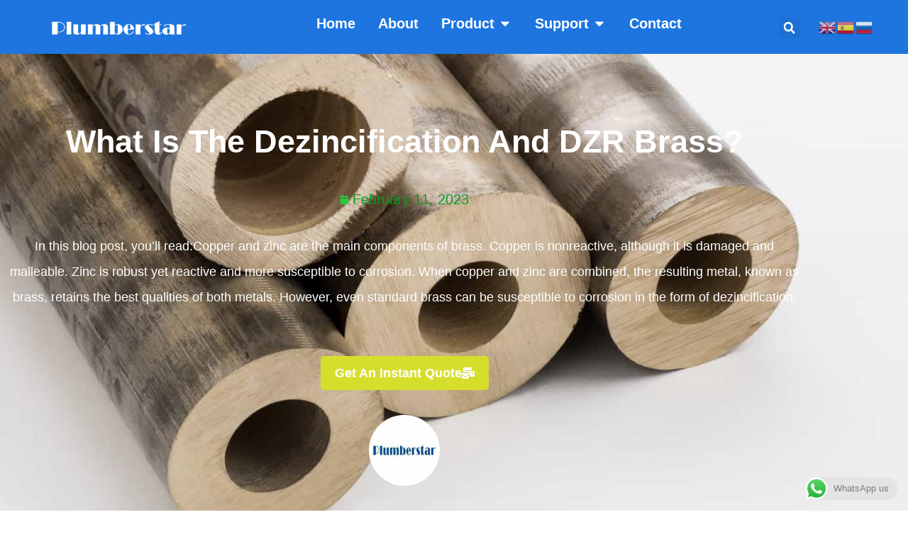

--- FILE ---
content_type: text/html; charset=UTF-8
request_url: https://plumberstar.com/what-is-the-dezincification-and-dzr-brass/
body_size: 29867
content:
<!doctype html>
<html lang="en-US">
<head>
	<meta charset="UTF-8">
	<meta name="viewport" content="width=device-width, initial-scale=1">
	<link rel="profile" href="https://gmpg.org/xfn/11">
	<title>What Is The Dezincification And DZR Brass? - Premium Residential Valves and Fittings Factory</title>
	<style>img:is([sizes="auto" i], [sizes^="auto," i]) { contain-intrinsic-size: 3000px 1500px }</style>
	<meta name="dc.title" content="What Is The Dezincification And DZR Brass? - Premium Residential Valves and Fittings Factory">
<meta name="dc.description" content="Copper and zinc are the main components of brass. Copper is nonreactive, although it is damaged and malleable. Zinc is robust yet reactive and more susceptible to corrosion. When copper and zinc are combined, the resulting metal, known as brass, retains the best qualities of both metals. However, even standard&hellip;">
<meta name="dc.relation" content="https://plumberstar.com/what-is-the-dezincification-and-dzr-brass/">
<meta name="dc.source" content="https://plumberstar.com/">
<meta name="dc.language" content="en_US">
<meta name="description" content="Copper and zinc are the main components of brass. Copper is nonreactive, although it is damaged and malleable. Zinc is robust yet reactive and more susceptible to corrosion. When copper and zinc are combined, the resulting metal, known as brass, retains the best qualities of both metals. However, even standard&hellip;">
<meta name="robots" content="index, follow, max-snippet:-1, max-image-preview:large, max-video-preview:-1">
<link rel="canonical" href="https://plumberstar.com/what-is-the-dezincification-and-dzr-brass/">
<meta property="og:url" content="https://plumberstar.com/what-is-the-dezincification-and-dzr-brass/">
<meta property="og:site_name" content="Premium Residential Valves and Fittings Factory">
<meta property="og:locale" content="en_US">
<meta property="og:type" content="article">
<meta property="article:author" content="https://www.facebook.com/Jiaxinvalves/">
<meta property="article:publisher" content="https://www.facebook.com/Jiaxinvalves/">
<meta property="article:section" content="Purchase guide">
<meta property="og:title" content="What Is The Dezincification And DZR Brass? - Premium Residential Valves and Fittings Factory">
<meta property="og:description" content="Copper and zinc are the main components of brass. Copper is nonreactive, although it is damaged and malleable. Zinc is robust yet reactive and more susceptible to corrosion. When copper and zinc are combined, the resulting metal, known as brass, retains the best qualities of both metals. However, even standard&hellip;">
<meta property="og:image" content="https://plumberstar.com/wp-content/uploads/2023/02/brass-raw-materials-with-a-hole-bar.jpg">
<meta property="og:image:secure_url" content="https://plumberstar.com/wp-content/uploads/2023/02/brass-raw-materials-with-a-hole-bar.jpg">
<meta property="og:image:width" content="1384">
<meta property="og:image:height" content="924">
<meta property="og:image:alt" content="brass raw materials with a hole bar">
<meta name="twitter:card" content="summary">
<meta name="twitter:site" content="https://twitter.com/Plumbingvalves">
<meta name="twitter:creator" content="https://twitter.com/Plumbingvalves">
<meta name="twitter:title" content="What Is The Dezincification And DZR Brass? - Premium Residential Valves and Fittings Factory">
<meta name="twitter:description" content="Copper and zinc are the main components of brass. Copper is nonreactive, although it is damaged and malleable. Zinc is robust yet reactive and more susceptible to corrosion. When copper and zinc are combined, the resulting metal, known as brass, retains the best qualities of both metals. However, even standard&hellip;">
<meta name="twitter:image" content="https://plumberstar.com/wp-content/uploads/2023/02/brass-raw-materials-with-a-hole-bar.jpg">
<link rel="alternate" type="application/rss+xml" title="Premium Residential Valves and Fittings Factory &raquo; Feed" href="https://plumberstar.com/feed/" />
<link rel="alternate" type="application/rss+xml" title="Premium Residential Valves and Fittings Factory &raquo; Comments Feed" href="https://plumberstar.com/comments/feed/" />
		<script>
window._wpemojiSettings = {"baseUrl":"https:\/\/s.w.org\/images\/core\/emoji\/16.0.1\/72x72\/","ext":".png","svgUrl":"https:\/\/s.w.org\/images\/core\/emoji\/16.0.1\/svg\/","svgExt":".svg","source":{"concatemoji":"https:\/\/plumberstar.com\/wp-includes\/js\/wp-emoji-release.min.js?ver=6.8.3"}};
/*! This file is auto-generated */
!function(s,n){var o,i,e;function c(e){try{var t={supportTests:e,timestamp:(new Date).valueOf()};sessionStorage.setItem(o,JSON.stringify(t))}catch(e){}}function p(e,t,n){e.clearRect(0,0,e.canvas.width,e.canvas.height),e.fillText(t,0,0);var t=new Uint32Array(e.getImageData(0,0,e.canvas.width,e.canvas.height).data),a=(e.clearRect(0,0,e.canvas.width,e.canvas.height),e.fillText(n,0,0),new Uint32Array(e.getImageData(0,0,e.canvas.width,e.canvas.height).data));return t.every(function(e,t){return e===a[t]})}function u(e,t){e.clearRect(0,0,e.canvas.width,e.canvas.height),e.fillText(t,0,0);for(var n=e.getImageData(16,16,1,1),a=0;a<n.data.length;a++)if(0!==n.data[a])return!1;return!0}function f(e,t,n,a){switch(t){case"flag":return n(e,"\ud83c\udff3\ufe0f\u200d\u26a7\ufe0f","\ud83c\udff3\ufe0f\u200b\u26a7\ufe0f")?!1:!n(e,"\ud83c\udde8\ud83c\uddf6","\ud83c\udde8\u200b\ud83c\uddf6")&&!n(e,"\ud83c\udff4\udb40\udc67\udb40\udc62\udb40\udc65\udb40\udc6e\udb40\udc67\udb40\udc7f","\ud83c\udff4\u200b\udb40\udc67\u200b\udb40\udc62\u200b\udb40\udc65\u200b\udb40\udc6e\u200b\udb40\udc67\u200b\udb40\udc7f");case"emoji":return!a(e,"\ud83e\udedf")}return!1}function g(e,t,n,a){var r="undefined"!=typeof WorkerGlobalScope&&self instanceof WorkerGlobalScope?new OffscreenCanvas(300,150):s.createElement("canvas"),o=r.getContext("2d",{willReadFrequently:!0}),i=(o.textBaseline="top",o.font="600 32px Arial",{});return e.forEach(function(e){i[e]=t(o,e,n,a)}),i}function t(e){var t=s.createElement("script");t.src=e,t.defer=!0,s.head.appendChild(t)}"undefined"!=typeof Promise&&(o="wpEmojiSettingsSupports",i=["flag","emoji"],n.supports={everything:!0,everythingExceptFlag:!0},e=new Promise(function(e){s.addEventListener("DOMContentLoaded",e,{once:!0})}),new Promise(function(t){var n=function(){try{var e=JSON.parse(sessionStorage.getItem(o));if("object"==typeof e&&"number"==typeof e.timestamp&&(new Date).valueOf()<e.timestamp+604800&&"object"==typeof e.supportTests)return e.supportTests}catch(e){}return null}();if(!n){if("undefined"!=typeof Worker&&"undefined"!=typeof OffscreenCanvas&&"undefined"!=typeof URL&&URL.createObjectURL&&"undefined"!=typeof Blob)try{var e="postMessage("+g.toString()+"("+[JSON.stringify(i),f.toString(),p.toString(),u.toString()].join(",")+"));",a=new Blob([e],{type:"text/javascript"}),r=new Worker(URL.createObjectURL(a),{name:"wpTestEmojiSupports"});return void(r.onmessage=function(e){c(n=e.data),r.terminate(),t(n)})}catch(e){}c(n=g(i,f,p,u))}t(n)}).then(function(e){for(var t in e)n.supports[t]=e[t],n.supports.everything=n.supports.everything&&n.supports[t],"flag"!==t&&(n.supports.everythingExceptFlag=n.supports.everythingExceptFlag&&n.supports[t]);n.supports.everythingExceptFlag=n.supports.everythingExceptFlag&&!n.supports.flag,n.DOMReady=!1,n.readyCallback=function(){n.DOMReady=!0}}).then(function(){return e}).then(function(){var e;n.supports.everything||(n.readyCallback(),(e=n.source||{}).concatemoji?t(e.concatemoji):e.wpemoji&&e.twemoji&&(t(e.twemoji),t(e.wpemoji)))}))}((window,document),window._wpemojiSettings);
</script>
<link rel='stylesheet' id='ht_ctc_main_css-css' href='https://plumberstar.com/wp-content/plugins/click-to-chat-for-whatsapp/new/inc/assets/css/main.css?ver=4.36' media='all' />
<style id='wp-emoji-styles-inline-css'>

	img.wp-smiley, img.emoji {
		display: inline !important;
		border: none !important;
		box-shadow: none !important;
		height: 1em !important;
		width: 1em !important;
		margin: 0 0.07em !important;
		vertical-align: -0.1em !important;
		background: none !important;
		padding: 0 !important;
	}
</style>
<link rel='stylesheet' id='wp-block-library-css' href='https://plumberstar.com/wp-includes/css/dist/block-library/style.min.css?ver=6.8.3' media='all' />
<style id='wpseopress-local-business-style-inline-css'>
span.wp-block-wpseopress-local-business-field{margin-right:8px}

</style>
<style id='wpseopress-table-of-contents-style-inline-css'>
.wp-block-wpseopress-table-of-contents li.active>a{font-weight:bold}

</style>
<style id='global-styles-inline-css'>
:root{--wp--preset--aspect-ratio--square: 1;--wp--preset--aspect-ratio--4-3: 4/3;--wp--preset--aspect-ratio--3-4: 3/4;--wp--preset--aspect-ratio--3-2: 3/2;--wp--preset--aspect-ratio--2-3: 2/3;--wp--preset--aspect-ratio--16-9: 16/9;--wp--preset--aspect-ratio--9-16: 9/16;--wp--preset--color--black: #000000;--wp--preset--color--cyan-bluish-gray: #abb8c3;--wp--preset--color--white: #ffffff;--wp--preset--color--pale-pink: #f78da7;--wp--preset--color--vivid-red: #cf2e2e;--wp--preset--color--luminous-vivid-orange: #ff6900;--wp--preset--color--luminous-vivid-amber: #fcb900;--wp--preset--color--light-green-cyan: #7bdcb5;--wp--preset--color--vivid-green-cyan: #00d084;--wp--preset--color--pale-cyan-blue: #8ed1fc;--wp--preset--color--vivid-cyan-blue: #0693e3;--wp--preset--color--vivid-purple: #9b51e0;--wp--preset--gradient--vivid-cyan-blue-to-vivid-purple: linear-gradient(135deg,rgba(6,147,227,1) 0%,rgb(155,81,224) 100%);--wp--preset--gradient--light-green-cyan-to-vivid-green-cyan: linear-gradient(135deg,rgb(122,220,180) 0%,rgb(0,208,130) 100%);--wp--preset--gradient--luminous-vivid-amber-to-luminous-vivid-orange: linear-gradient(135deg,rgba(252,185,0,1) 0%,rgba(255,105,0,1) 100%);--wp--preset--gradient--luminous-vivid-orange-to-vivid-red: linear-gradient(135deg,rgba(255,105,0,1) 0%,rgb(207,46,46) 100%);--wp--preset--gradient--very-light-gray-to-cyan-bluish-gray: linear-gradient(135deg,rgb(238,238,238) 0%,rgb(169,184,195) 100%);--wp--preset--gradient--cool-to-warm-spectrum: linear-gradient(135deg,rgb(74,234,220) 0%,rgb(151,120,209) 20%,rgb(207,42,186) 40%,rgb(238,44,130) 60%,rgb(251,105,98) 80%,rgb(254,248,76) 100%);--wp--preset--gradient--blush-light-purple: linear-gradient(135deg,rgb(255,206,236) 0%,rgb(152,150,240) 100%);--wp--preset--gradient--blush-bordeaux: linear-gradient(135deg,rgb(254,205,165) 0%,rgb(254,45,45) 50%,rgb(107,0,62) 100%);--wp--preset--gradient--luminous-dusk: linear-gradient(135deg,rgb(255,203,112) 0%,rgb(199,81,192) 50%,rgb(65,88,208) 100%);--wp--preset--gradient--pale-ocean: linear-gradient(135deg,rgb(255,245,203) 0%,rgb(182,227,212) 50%,rgb(51,167,181) 100%);--wp--preset--gradient--electric-grass: linear-gradient(135deg,rgb(202,248,128) 0%,rgb(113,206,126) 100%);--wp--preset--gradient--midnight: linear-gradient(135deg,rgb(2,3,129) 0%,rgb(40,116,252) 100%);--wp--preset--font-size--small: 13px;--wp--preset--font-size--medium: 20px;--wp--preset--font-size--large: 36px;--wp--preset--font-size--x-large: 42px;--wp--preset--spacing--20: 0.44rem;--wp--preset--spacing--30: 0.67rem;--wp--preset--spacing--40: 1rem;--wp--preset--spacing--50: 1.5rem;--wp--preset--spacing--60: 2.25rem;--wp--preset--spacing--70: 3.38rem;--wp--preset--spacing--80: 5.06rem;--wp--preset--shadow--natural: 6px 6px 9px rgba(0, 0, 0, 0.2);--wp--preset--shadow--deep: 12px 12px 50px rgba(0, 0, 0, 0.4);--wp--preset--shadow--sharp: 6px 6px 0px rgba(0, 0, 0, 0.2);--wp--preset--shadow--outlined: 6px 6px 0px -3px rgba(255, 255, 255, 1), 6px 6px rgba(0, 0, 0, 1);--wp--preset--shadow--crisp: 6px 6px 0px rgba(0, 0, 0, 1);}:root { --wp--style--global--content-size: 800px;--wp--style--global--wide-size: 1200px; }:where(body) { margin: 0; }.wp-site-blocks > .alignleft { float: left; margin-right: 2em; }.wp-site-blocks > .alignright { float: right; margin-left: 2em; }.wp-site-blocks > .aligncenter { justify-content: center; margin-left: auto; margin-right: auto; }:where(.wp-site-blocks) > * { margin-block-start: 24px; margin-block-end: 0; }:where(.wp-site-blocks) > :first-child { margin-block-start: 0; }:where(.wp-site-blocks) > :last-child { margin-block-end: 0; }:root { --wp--style--block-gap: 24px; }:root :where(.is-layout-flow) > :first-child{margin-block-start: 0;}:root :where(.is-layout-flow) > :last-child{margin-block-end: 0;}:root :where(.is-layout-flow) > *{margin-block-start: 24px;margin-block-end: 0;}:root :where(.is-layout-constrained) > :first-child{margin-block-start: 0;}:root :where(.is-layout-constrained) > :last-child{margin-block-end: 0;}:root :where(.is-layout-constrained) > *{margin-block-start: 24px;margin-block-end: 0;}:root :where(.is-layout-flex){gap: 24px;}:root :where(.is-layout-grid){gap: 24px;}.is-layout-flow > .alignleft{float: left;margin-inline-start: 0;margin-inline-end: 2em;}.is-layout-flow > .alignright{float: right;margin-inline-start: 2em;margin-inline-end: 0;}.is-layout-flow > .aligncenter{margin-left: auto !important;margin-right: auto !important;}.is-layout-constrained > .alignleft{float: left;margin-inline-start: 0;margin-inline-end: 2em;}.is-layout-constrained > .alignright{float: right;margin-inline-start: 2em;margin-inline-end: 0;}.is-layout-constrained > .aligncenter{margin-left: auto !important;margin-right: auto !important;}.is-layout-constrained > :where(:not(.alignleft):not(.alignright):not(.alignfull)){max-width: var(--wp--style--global--content-size);margin-left: auto !important;margin-right: auto !important;}.is-layout-constrained > .alignwide{max-width: var(--wp--style--global--wide-size);}body .is-layout-flex{display: flex;}.is-layout-flex{flex-wrap: wrap;align-items: center;}.is-layout-flex > :is(*, div){margin: 0;}body .is-layout-grid{display: grid;}.is-layout-grid > :is(*, div){margin: 0;}body{padding-top: 0px;padding-right: 0px;padding-bottom: 0px;padding-left: 0px;}a:where(:not(.wp-element-button)){text-decoration: underline;}:root :where(.wp-element-button, .wp-block-button__link){background-color: #32373c;border-width: 0;color: #fff;font-family: inherit;font-size: inherit;line-height: inherit;padding: calc(0.667em + 2px) calc(1.333em + 2px);text-decoration: none;}.has-black-color{color: var(--wp--preset--color--black) !important;}.has-cyan-bluish-gray-color{color: var(--wp--preset--color--cyan-bluish-gray) !important;}.has-white-color{color: var(--wp--preset--color--white) !important;}.has-pale-pink-color{color: var(--wp--preset--color--pale-pink) !important;}.has-vivid-red-color{color: var(--wp--preset--color--vivid-red) !important;}.has-luminous-vivid-orange-color{color: var(--wp--preset--color--luminous-vivid-orange) !important;}.has-luminous-vivid-amber-color{color: var(--wp--preset--color--luminous-vivid-amber) !important;}.has-light-green-cyan-color{color: var(--wp--preset--color--light-green-cyan) !important;}.has-vivid-green-cyan-color{color: var(--wp--preset--color--vivid-green-cyan) !important;}.has-pale-cyan-blue-color{color: var(--wp--preset--color--pale-cyan-blue) !important;}.has-vivid-cyan-blue-color{color: var(--wp--preset--color--vivid-cyan-blue) !important;}.has-vivid-purple-color{color: var(--wp--preset--color--vivid-purple) !important;}.has-black-background-color{background-color: var(--wp--preset--color--black) !important;}.has-cyan-bluish-gray-background-color{background-color: var(--wp--preset--color--cyan-bluish-gray) !important;}.has-white-background-color{background-color: var(--wp--preset--color--white) !important;}.has-pale-pink-background-color{background-color: var(--wp--preset--color--pale-pink) !important;}.has-vivid-red-background-color{background-color: var(--wp--preset--color--vivid-red) !important;}.has-luminous-vivid-orange-background-color{background-color: var(--wp--preset--color--luminous-vivid-orange) !important;}.has-luminous-vivid-amber-background-color{background-color: var(--wp--preset--color--luminous-vivid-amber) !important;}.has-light-green-cyan-background-color{background-color: var(--wp--preset--color--light-green-cyan) !important;}.has-vivid-green-cyan-background-color{background-color: var(--wp--preset--color--vivid-green-cyan) !important;}.has-pale-cyan-blue-background-color{background-color: var(--wp--preset--color--pale-cyan-blue) !important;}.has-vivid-cyan-blue-background-color{background-color: var(--wp--preset--color--vivid-cyan-blue) !important;}.has-vivid-purple-background-color{background-color: var(--wp--preset--color--vivid-purple) !important;}.has-black-border-color{border-color: var(--wp--preset--color--black) !important;}.has-cyan-bluish-gray-border-color{border-color: var(--wp--preset--color--cyan-bluish-gray) !important;}.has-white-border-color{border-color: var(--wp--preset--color--white) !important;}.has-pale-pink-border-color{border-color: var(--wp--preset--color--pale-pink) !important;}.has-vivid-red-border-color{border-color: var(--wp--preset--color--vivid-red) !important;}.has-luminous-vivid-orange-border-color{border-color: var(--wp--preset--color--luminous-vivid-orange) !important;}.has-luminous-vivid-amber-border-color{border-color: var(--wp--preset--color--luminous-vivid-amber) !important;}.has-light-green-cyan-border-color{border-color: var(--wp--preset--color--light-green-cyan) !important;}.has-vivid-green-cyan-border-color{border-color: var(--wp--preset--color--vivid-green-cyan) !important;}.has-pale-cyan-blue-border-color{border-color: var(--wp--preset--color--pale-cyan-blue) !important;}.has-vivid-cyan-blue-border-color{border-color: var(--wp--preset--color--vivid-cyan-blue) !important;}.has-vivid-purple-border-color{border-color: var(--wp--preset--color--vivid-purple) !important;}.has-vivid-cyan-blue-to-vivid-purple-gradient-background{background: var(--wp--preset--gradient--vivid-cyan-blue-to-vivid-purple) !important;}.has-light-green-cyan-to-vivid-green-cyan-gradient-background{background: var(--wp--preset--gradient--light-green-cyan-to-vivid-green-cyan) !important;}.has-luminous-vivid-amber-to-luminous-vivid-orange-gradient-background{background: var(--wp--preset--gradient--luminous-vivid-amber-to-luminous-vivid-orange) !important;}.has-luminous-vivid-orange-to-vivid-red-gradient-background{background: var(--wp--preset--gradient--luminous-vivid-orange-to-vivid-red) !important;}.has-very-light-gray-to-cyan-bluish-gray-gradient-background{background: var(--wp--preset--gradient--very-light-gray-to-cyan-bluish-gray) !important;}.has-cool-to-warm-spectrum-gradient-background{background: var(--wp--preset--gradient--cool-to-warm-spectrum) !important;}.has-blush-light-purple-gradient-background{background: var(--wp--preset--gradient--blush-light-purple) !important;}.has-blush-bordeaux-gradient-background{background: var(--wp--preset--gradient--blush-bordeaux) !important;}.has-luminous-dusk-gradient-background{background: var(--wp--preset--gradient--luminous-dusk) !important;}.has-pale-ocean-gradient-background{background: var(--wp--preset--gradient--pale-ocean) !important;}.has-electric-grass-gradient-background{background: var(--wp--preset--gradient--electric-grass) !important;}.has-midnight-gradient-background{background: var(--wp--preset--gradient--midnight) !important;}.has-small-font-size{font-size: var(--wp--preset--font-size--small) !important;}.has-medium-font-size{font-size: var(--wp--preset--font-size--medium) !important;}.has-large-font-size{font-size: var(--wp--preset--font-size--large) !important;}.has-x-large-font-size{font-size: var(--wp--preset--font-size--x-large) !important;}
:root :where(.wp-block-pullquote){font-size: 1.5em;line-height: 1.6;}
</style>
<link rel='stylesheet' id='woocommerce-layout-css' href='https://plumberstar.com/wp-content/plugins/woocommerce/assets/css/woocommerce-layout.css?ver=10.4.3' media='all' />
<link rel='stylesheet' id='woocommerce-smallscreen-css' href='https://plumberstar.com/wp-content/plugins/woocommerce/assets/css/woocommerce-smallscreen.css?ver=10.4.3' media='only screen and (max-width: 768px)' />
<link rel='stylesheet' id='woocommerce-general-css' href='https://plumberstar.com/wp-content/plugins/woocommerce/assets/css/woocommerce.css?ver=10.4.3' media='all' />
<style id='woocommerce-inline-inline-css'>
.woocommerce form .form-row .required { visibility: visible; }
</style>
<link rel='stylesheet' id='hello-elementor-css' href='https://plumberstar.com/wp-content/themes/hello-elementor/assets/css/reset.css?ver=3.4.6' media='all' />
<link rel='stylesheet' id='hello-elementor-theme-style-css' href='https://plumberstar.com/wp-content/themes/hello-elementor/assets/css/theme.css?ver=3.4.6' media='all' />
<link rel='stylesheet' id='hello-elementor-header-footer-css' href='https://plumberstar.com/wp-content/themes/hello-elementor/assets/css/header-footer.css?ver=3.4.6' media='all' />
<link rel='stylesheet' id='elementor-frontend-css' href='https://plumberstar.com/wp-content/plugins/elementor/assets/css/frontend.min.css?ver=3.34.2' media='all' />
<style id='elementor-frontend-inline-css'>
.elementor-2042 .elementor-element.elementor-element-132dd476:not(.elementor-motion-effects-element-type-background), .elementor-2042 .elementor-element.elementor-element-132dd476 > .elementor-motion-effects-container > .elementor-motion-effects-layer{background-image:url("https://plumberstar.com/wp-content/uploads/2023/02/brass-raw-materials-with-a-hole-bar.jpg");}
</style>
<link rel='stylesheet' id='elementor-post-2435-css' href='https://plumberstar.com/wp-content/uploads/elementor/css/post-2435.css?ver=1769136039' media='all' />
<link rel='stylesheet' id='widget-image-css' href='https://plumberstar.com/wp-content/plugins/elementor/assets/css/widget-image.min.css?ver=3.34.2' media='all' />
<link rel='stylesheet' id='widget-heading-css' href='https://plumberstar.com/wp-content/plugins/elementor/assets/css/widget-heading.min.css?ver=3.34.2' media='all' />
<link rel='stylesheet' id='widget-icon-list-css' href='https://plumberstar.com/wp-content/plugins/elementor/assets/css/widget-icon-list.min.css?ver=3.34.2' media='all' />
<link rel='stylesheet' id='e-animation-shrink-css' href='https://plumberstar.com/wp-content/plugins/elementor/assets/lib/animations/styles/e-animation-shrink.min.css?ver=3.34.2' media='all' />
<link rel='stylesheet' id='widget-mega-menu-css' href='https://plumberstar.com/wp-content/plugins/elementor-pro/assets/css/widget-mega-menu.min.css?ver=3.34.2' media='all' />
<link rel='stylesheet' id='widget-search-form-css' href='https://plumberstar.com/wp-content/plugins/elementor-pro/assets/css/widget-search-form.min.css?ver=3.34.2' media='all' />
<link rel='stylesheet' id='swiper-css' href='https://plumberstar.com/wp-content/plugins/elementor/assets/lib/swiper/v8/css/swiper.min.css?ver=8.4.5' media='all' />
<link rel='stylesheet' id='e-swiper-css' href='https://plumberstar.com/wp-content/plugins/elementor/assets/css/conditionals/e-swiper.min.css?ver=3.34.2' media='all' />
<link rel='stylesheet' id='e-sticky-css' href='https://plumberstar.com/wp-content/plugins/elementor-pro/assets/css/modules/sticky.min.css?ver=3.34.2' media='all' />
<link rel='stylesheet' id='widget-social-icons-css' href='https://plumberstar.com/wp-content/plugins/elementor/assets/css/widget-social-icons.min.css?ver=3.34.2' media='all' />
<link rel='stylesheet' id='e-apple-webkit-css' href='https://plumberstar.com/wp-content/plugins/elementor/assets/css/conditionals/apple-webkit.min.css?ver=3.34.2' media='all' />
<link rel='stylesheet' id='widget-post-info-css' href='https://plumberstar.com/wp-content/plugins/elementor-pro/assets/css/widget-post-info.min.css?ver=3.34.2' media='all' />
<link rel='stylesheet' id='widget-author-box-css' href='https://plumberstar.com/wp-content/plugins/elementor-pro/assets/css/widget-author-box.min.css?ver=3.34.2' media='all' />
<link rel='stylesheet' id='widget-share-buttons-css' href='https://plumberstar.com/wp-content/plugins/elementor-pro/assets/css/widget-share-buttons.min.css?ver=3.34.2' media='all' />
<link rel='stylesheet' id='widget-post-navigation-css' href='https://plumberstar.com/wp-content/plugins/elementor-pro/assets/css/widget-post-navigation.min.css?ver=3.34.2' media='all' />
<link rel='stylesheet' id='widget-posts-css' href='https://plumberstar.com/wp-content/plugins/elementor-pro/assets/css/widget-posts.min.css?ver=3.34.2' media='all' />
<link rel='stylesheet' id='widget-table-of-contents-css' href='https://plumberstar.com/wp-content/plugins/elementor-pro/assets/css/widget-table-of-contents.min.css?ver=3.34.2' media='all' />
<link rel='stylesheet' id='e-animation-grow-css' href='https://plumberstar.com/wp-content/plugins/elementor/assets/lib/animations/styles/e-animation-grow.min.css?ver=3.34.2' media='all' />
<link rel='stylesheet' id='widget-form-css' href='https://plumberstar.com/wp-content/plugins/elementor-pro/assets/css/widget-form.min.css?ver=3.34.2' media='all' />
<link rel='stylesheet' id='e-animation-fadeIn-css' href='https://plumberstar.com/wp-content/plugins/elementor/assets/lib/animations/styles/fadeIn.min.css?ver=3.34.2' media='all' />
<link rel='stylesheet' id='e-popup-css' href='https://plumberstar.com/wp-content/plugins/elementor-pro/assets/css/conditionals/popup.min.css?ver=3.34.2' media='all' />
<link rel='stylesheet' id='uael-frontend-css' href='https://plumberstar.com/wp-content/plugins/ultimate-elementor/assets/min-css/uael-frontend.min.css?ver=1.42.3' media='all' />
<link rel='stylesheet' id='uael-teammember-social-icons-css' href='https://plumberstar.com/wp-content/plugins/elementor/assets/css/widget-social-icons.min.css?ver=3.24.0' media='all' />
<link rel='stylesheet' id='uael-social-share-icons-brands-css' href='https://plumberstar.com/wp-content/plugins/elementor/assets/lib/font-awesome/css/brands.css?ver=5.15.3' media='all' />
<link rel='stylesheet' id='uael-social-share-icons-fontawesome-css' href='https://plumberstar.com/wp-content/plugins/elementor/assets/lib/font-awesome/css/fontawesome.css?ver=5.15.3' media='all' />
<link rel='stylesheet' id='uael-nav-menu-icons-css' href='https://plumberstar.com/wp-content/plugins/elementor/assets/lib/font-awesome/css/solid.css?ver=5.15.3' media='all' />
<link rel='stylesheet' id='elementor-post-2251-css' href='https://plumberstar.com/wp-content/uploads/elementor/css/post-2251.css?ver=1769136040' media='all' />
<link rel='stylesheet' id='elementor-post-2262-css' href='https://plumberstar.com/wp-content/uploads/elementor/css/post-2262.css?ver=1769136040' media='all' />
<link rel='stylesheet' id='elementor-post-2042-css' href='https://plumberstar.com/wp-content/uploads/elementor/css/post-2042.css?ver=1769136046' media='all' />
<link rel='stylesheet' id='elementor-post-2190-css' href='https://plumberstar.com/wp-content/uploads/elementor/css/post-2190.css?ver=1769136040' media='all' />
<script src="https://plumberstar.com/wp-includes/js/jquery/jquery.min.js?ver=3.7.1" id="jquery-core-js"></script>
<script src="https://plumberstar.com/wp-includes/js/jquery/jquery-migrate.min.js?ver=3.4.1" id="jquery-migrate-js"></script>
<script src="https://plumberstar.com/wp-content/plugins/woocommerce/assets/js/jquery-blockui/jquery.blockUI.min.js?ver=2.7.0-wc.10.4.3" id="wc-jquery-blockui-js" defer data-wp-strategy="defer"></script>
<script src="https://plumberstar.com/wp-content/plugins/woocommerce/assets/js/js-cookie/js.cookie.min.js?ver=2.1.4-wc.10.4.3" id="wc-js-cookie-js" defer data-wp-strategy="defer"></script>
<script id="woocommerce-js-extra">
var woocommerce_params = {"ajax_url":"\/wp-admin\/admin-ajax.php","wc_ajax_url":"\/?wc-ajax=%%endpoint%%","i18n_password_show":"Show password","i18n_password_hide":"Hide password"};
</script>
<script src="https://plumberstar.com/wp-content/plugins/woocommerce/assets/js/frontend/woocommerce.min.js?ver=10.4.3" id="woocommerce-js" defer data-wp-strategy="defer"></script>
<link rel="https://api.w.org/" href="https://plumberstar.com/wp-json/" /><link rel="alternate" title="JSON" type="application/json" href="https://plumberstar.com/wp-json/wp/v2/posts/14850" /><link rel="alternate" title="oEmbed (JSON)" type="application/json+oembed" href="https://plumberstar.com/wp-json/oembed/1.0/embed?url=https%3A%2F%2Fplumberstar.com%2Fwhat-is-the-dezincification-and-dzr-brass%2F" />
<link rel="alternate" title="oEmbed (XML)" type="text/xml+oembed" href="https://plumberstar.com/wp-json/oembed/1.0/embed?url=https%3A%2F%2Fplumberstar.com%2Fwhat-is-the-dezincification-and-dzr-brass%2F&#038;format=xml" />
	<noscript><style>.woocommerce-product-gallery{ opacity: 1 !important; }</style></noscript>
	<link rel="preconnect" href="//code.tidio.co">			<style>
				.e-con.e-parent:nth-of-type(n+4):not(.e-lazyloaded):not(.e-no-lazyload),
				.e-con.e-parent:nth-of-type(n+4):not(.e-lazyloaded):not(.e-no-lazyload) * {
					background-image: none !important;
				}
				@media screen and (max-height: 1024px) {
					.e-con.e-parent:nth-of-type(n+3):not(.e-lazyloaded):not(.e-no-lazyload),
					.e-con.e-parent:nth-of-type(n+3):not(.e-lazyloaded):not(.e-no-lazyload) * {
						background-image: none !important;
					}
				}
				@media screen and (max-height: 640px) {
					.e-con.e-parent:nth-of-type(n+2):not(.e-lazyloaded):not(.e-no-lazyload),
					.e-con.e-parent:nth-of-type(n+2):not(.e-lazyloaded):not(.e-no-lazyload) * {
						background-image: none !important;
					}
				}
			</style>
			<script id='nitro-telemetry-meta' nitro-exclude>window.NPTelemetryMetadata={missReason: (!window.NITROPACK_STATE ? 'cache not found' : 'hit'),pageType: 'post',isEligibleForOptimization: true,}</script><script id='nitro-generic' nitro-exclude>(()=>{window.NitroPack=window.NitroPack||{coreVersion:"na",isCounted:!1};let e=document.createElement("script");if(e.src="https://nitroscripts.com/uYqOgtHvEGbytgIUyyoqqtTcBvmzpetP",e.async=!0,e.id="nitro-script",document.head.appendChild(e),!window.NitroPack.isCounted){window.NitroPack.isCounted=!0;let t=()=>{navigator.sendBeacon("https://to.getnitropack.com/p",JSON.stringify({siteId:"uYqOgtHvEGbytgIUyyoqqtTcBvmzpetP",url:window.location.href,isOptimized:!!window.IS_NITROPACK,coreVersion:"na",missReason:window.NPTelemetryMetadata?.missReason||"",pageType:window.NPTelemetryMetadata?.pageType||"",isEligibleForOptimization:!!window.NPTelemetryMetadata?.isEligibleForOptimization}))};(()=>{let e=()=>new Promise(e=>{"complete"===document.readyState?e():window.addEventListener("load",e)}),i=()=>new Promise(e=>{document.prerendering?document.addEventListener("prerenderingchange",e,{once:!0}):e()}),a=async()=>{await i(),await e(),t()};a()})(),window.addEventListener("pageshow",e=>{if(e.persisted){let i=document.prerendering||self.performance?.getEntriesByType?.("navigation")[0]?.activationStart>0;"visible"!==document.visibilityState||i||t()}})}})();</script><style>.breadcrumb {list-style:none;margin:0;padding-inline-start:0;}.breadcrumb li {margin:0;display:inline-block;position:relative;}.breadcrumb li::after{content:' >> ';margin-left:5px;margin-right:5px;}.breadcrumb li:last-child::after{display:none}</style><link rel="icon" href="https://plumberstar.com/wp-content/uploads/2021/06/site-identity-100x100.png" sizes="32x32" />
<link rel="icon" href="https://plumberstar.com/wp-content/uploads/2021/06/site-identity-240x240.png" sizes="192x192" />
<link rel="apple-touch-icon" href="https://plumberstar.com/wp-content/uploads/2021/06/site-identity-240x240.png" />
<meta name="msapplication-TileImage" content="https://plumberstar.com/wp-content/uploads/2021/06/site-identity-300x300.png" />
		<style id="wp-custom-css">
			/** Start Block Kit CSS: 143-3-7969bb877702491bc5ca272e536ada9d **/

.envato-block__preview{overflow: visible;}
/* Material Button Click Effect */
.envato-kit-140-material-hit .menu-item a,
.envato-kit-140-material-button .elementor-button{
  background-position: center;
  transition: background 0.8s;
}
.envato-kit-140-material-hit .menu-item a:hover,
.envato-kit-140-material-button .elementor-button:hover{
  background: radial-gradient(circle, transparent 1%, #fff 1%) center/15000%;
}
.envato-kit-140-material-hit .menu-item a:active,
.envato-kit-140-material-button .elementor-button:active{
  background-color: #FFF;
  background-size: 100%;
  transition: background 0s;
}

/* Field Shadow */
.envato-kit-140-big-shadow-form .elementor-field-textual{
	box-shadow: 0 20px 30px rgba(0,0,0, .05);
}

/* FAQ */
.envato-kit-140-faq .elementor-accordion .elementor-accordion-item{
	border-width: 0 0 1px !important;
}

/* Scrollable Columns */
.envato-kit-140-scrollable{
	 height: 100%;
   overflow: auto;
   overflow-x: hidden;
}

/* ImageBox: No Space */
.envato-kit-140-imagebox-nospace:hover{
	transform: scale(1.1);
	transition: all 0.3s;
}
.envato-kit-140-imagebox-nospace figure{
	line-height: 0;
}

.envato-kit-140-slide .elementor-slide-content{
	background: #FFF;
	margin-left: -60px;
	padding: 1em;
}
.envato-kit-140-carousel .slick-active:not(.slick-current)  img{
	padding: 20px !important;
	transition: all .9s;
}

/** End Block Kit CSS: 143-3-7969bb877702491bc5ca272e536ada9d **/
/* Support 下拉菜单（普通小下拉） */
#support-dd .e-n-menu-content {
  max-width: 320px;   /* 普通下拉宽度 */
  margin-left: 0;     /* 可以让它跟随菜单项左对齐 */
}

/* Product 下拉菜单（Mega Menu，大宽度） */
#product-dd .e-n-menu-content {
  max-width: 1200px;  /* Mega Menu 的宽度 */
  margin: 0 auto;     /* 居中显示 */
}
/* —— WooCommerce 表格强制白底（含 zebra 与 hover） —— */
.woocommerce table.shop_table,
.woocommerce table.shop_table thead th,
.woocommerce table.shop_table tbody tr,
.woocommerce table.shop_table tbody td,
.woocommerce table.shop_table tbody th {
  background-color: #ffffff !important;
  border-color: #e5e5e5 !important;
  color: #333 !important;
}

/* 禁用 zebra 斑马纹 */
.woocommerce table.shop_table tbody tr:nth-child(odd),
.woocommerce table.shop_table tbody tr:nth-child(even) {
  background-color: #ffffff !important;
}

/* 禁用 hover 变灰 */
.woocommerce table.shop_table tbody tr:hover,
.woocommerce table.shop_table tbody td:hover,
.woocommerce table.shop_table tbody th:hover {
  background-color: #ffffff !important;
}

/* 产品详情面板（Elementor/描述区）里的任意表格都白底 */
.woocommerce div.product .woocommerce-Tabs-panel table,
.woocommerce div.product .woocommerce-Tabs-panel thead th,
.woocommerce div.product .woocommerce-Tabs-panel tbody tr,
.woocommerce div.product .woocommerce-Tabs-panel td,
.woocommerce div.product .woocommerce-Tabs-panel th,
.elementor-widget-container table,
.elementor-widget-container thead th,
.elementor-widget-container tbody tr,
.elementor-widget-container td,
.elementor-widget-container th {
  background-color: #ffffff !important;
  border: 1px solid #ddd !important;
}

/* 防止全局 tr 规则抢样式（再兜底一次） */
table tr,
table tr:nth-child(odd),
table tr:nth-child(even),
table tr:hover,
table td:hover,
table th:hover {
  background-color: #ffffff !important;
}
.fl{float:left}
.fr{float:right}
.neilian{margin-bottom:25px;padding:10px;width:100%;height:220px;border:1px solid #e8e8e8;background:#fff;box-shadow:0 1px 0 rgba(0,0,0,.1);cursor:pointer;-webkit-transition:box-shadow 218ms;-moz-transition:box-shadow 218ms;-o-transition:box-shadow 218ms;transition:box-shadow 218ms}
.neilian:hover{box-shadow:0 1px 8px 1px rgba(0,0,0,.1)}
.neilian .fl{width:72%}
.neilian .fr{padding:10px 5px;width:24%}
.neilian .fl a{display:block;margin-right:15px;padding:8px 5px;width:100%;color:#0073aa!important;text-decoration:none;font-size:16px;border:none}
.neilian .fl a span{font-weight:bold}
.neilian .fl .note{margin:0 0 5px;padding-left:10px;color:#888;font-size:14px}
.neilian .neilian-thumb{width:170px;height:120px}

		</style>
		
<script async src='https://www.googletagmanager.com/gtag/js?id=G-GYW3PYPSWD'></script><script>
window.dataLayer = window.dataLayer || [];
function gtag(){dataLayer.push(arguments);}gtag('js', new Date());
gtag('set', 'cookie_domain', 'auto');
gtag('set', 'cookie_flags', 'SameSite=None;Secure');

 gtag('config', 'G-GYW3PYPSWD' , {});

</script>

<!-- Hotjar Tracking Code for https://plumberstar.com/ -->
<script>
    (function(h,o,t,j,a,r){
        h.hj=h.hj||function(){(h.hj.q=h.hj.q||[]).push(arguments)};
        h._hjSettings={hjid:2693703,hjsv:6};
        a=o.getElementsByTagName('head')[0];
        r=o.createElement('script');r.async=1;
        r.src=t+h._hjSettings.hjid+j+h._hjSettings.hjsv;
        a.appendChild(r);
    })(window,document,'https://static.hotjar.com/c/hotjar-','.js?sv=');
</script></head>
<body class="wp-singular post-template-default single single-post postid-14850 single-format-standard wp-custom-logo wp-embed-responsive wp-theme-hello-elementor theme-hello-elementor woocommerce-no-js hello-elementor-default elementor-default elementor-kit-2435 elementor-page-2042">


<a class="skip-link screen-reader-text" href="#content">Skip to content</a>

		<header data-elementor-type="header" data-elementor-id="2251" class="elementor elementor-2251 elementor-location-header" data-elementor-post-type="elementor_library">
			<div class="elementor-element elementor-element-ade43b6 e-flex e-con-boxed e-con e-parent" data-id="ade43b6" data-element_type="container" id="header" data-settings="{&quot;background_background&quot;:&quot;classic&quot;,&quot;sticky&quot;:&quot;top&quot;,&quot;sticky_on&quot;:[&quot;desktop&quot;,&quot;tablet&quot;,&quot;mobile&quot;],&quot;sticky_offset&quot;:0,&quot;sticky_effects_offset&quot;:0,&quot;sticky_anchor_link_offset&quot;:0}">
					<div class="e-con-inner">
		<div class="elementor-element elementor-element-78e12bf e-con-full e-flex e-con e-child" data-id="78e12bf" data-element_type="container">
				<div class="elementor-element elementor-element-727f7b4 elementor-widget elementor-widget-theme-site-logo elementor-widget-image" data-id="727f7b4" data-element_type="widget" data-widget_type="theme-site-logo.default">
				<div class="elementor-widget-container">
											<a href="https://plumberstar.com">
			<img loading="lazy" width="279" height="31" src="https://plumberstar.com/wp-content/uploads/2019/10/logo-2.png" class="attachment-full size-full wp-image-916" alt="Plumberstar logo" />				</a>
											</div>
				</div>
				</div>
		<div class="elementor-element elementor-element-70d354f e-con-full e-flex e-con e-child" data-id="70d354f" data-element_type="container" data-settings="{&quot;background_background&quot;:&quot;classic&quot;}">
				<div class="elementor-element elementor-element-13d7f82 e-full_width e-n-menu-layout-horizontal e-n-menu-tablet elementor-widget elementor-widget-n-menu" data-id="13d7f82" data-element_type="widget" data-settings="{&quot;menu_items&quot;:[{&quot;item_title&quot;:&quot;Home&quot;,&quot;_id&quot;:&quot;0e34d33&quot;,&quot;item_link&quot;:{&quot;url&quot;:&quot;https:\/\/plumberstar.com\/&quot;,&quot;is_external&quot;:&quot;&quot;,&quot;nofollow&quot;:&quot;&quot;,&quot;custom_attributes&quot;:&quot;&quot;},&quot;item_dropdown_content&quot;:&quot;&quot;,&quot;item_icon&quot;:{&quot;value&quot;:&quot;&quot;,&quot;library&quot;:&quot;&quot;},&quot;item_icon_active&quot;:null,&quot;element_id&quot;:&quot;&quot;},{&quot;item_title&quot;:&quot;About&quot;,&quot;_id&quot;:&quot;75343cf&quot;,&quot;item_link&quot;:{&quot;url&quot;:&quot;https:\/\/plumberstar.com\/about\/&quot;,&quot;is_external&quot;:&quot;&quot;,&quot;nofollow&quot;:&quot;&quot;,&quot;custom_attributes&quot;:&quot;&quot;},&quot;item_dropdown_content&quot;:&quot;no&quot;,&quot;item_icon&quot;:{&quot;value&quot;:&quot;&quot;,&quot;library&quot;:&quot;&quot;},&quot;item_icon_active&quot;:null,&quot;element_id&quot;:&quot;&quot;},{&quot;item_title&quot;:&quot;Product&quot;,&quot;item_link&quot;:{&quot;url&quot;:&quot;https:\/\/plumberstar.com\/products\/&quot;,&quot;is_external&quot;:&quot;&quot;,&quot;nofollow&quot;:&quot;&quot;,&quot;custom_attributes&quot;:&quot;&quot;},&quot;item_dropdown_content&quot;:&quot;yes&quot;,&quot;_id&quot;:&quot;b30db33&quot;,&quot;element_id&quot;:&quot;product-dd&quot;,&quot;item_icon&quot;:{&quot;value&quot;:&quot;&quot;,&quot;library&quot;:&quot;&quot;},&quot;item_icon_active&quot;:null},{&quot;_id&quot;:&quot;8f9c755&quot;,&quot;item_title&quot;:&quot;Support&quot;,&quot;item_link&quot;:{&quot;url&quot;:&quot;https:\/\/plumberstar.com\/support\/&quot;,&quot;is_external&quot;:&quot;&quot;,&quot;nofollow&quot;:&quot;&quot;,&quot;custom_attributes&quot;:&quot;&quot;},&quot;item_dropdown_content&quot;:&quot;yes&quot;,&quot;item_icon&quot;:{&quot;value&quot;:&quot;&quot;,&quot;library&quot;:&quot;&quot;},&quot;item_icon_active&quot;:null,&quot;element_id&quot;:&quot;&quot;},{&quot;item_title&quot;:&quot;Contact&quot;,&quot;_id&quot;:&quot;91fe55d&quot;,&quot;item_link&quot;:{&quot;url&quot;:&quot;https:\/\/plumberstar.com\/contact\/&quot;,&quot;is_external&quot;:&quot;&quot;,&quot;nofollow&quot;:&quot;&quot;,&quot;custom_attributes&quot;:&quot;&quot;},&quot;item_dropdown_content&quot;:&quot;no&quot;,&quot;item_icon&quot;:{&quot;value&quot;:&quot;&quot;,&quot;library&quot;:&quot;&quot;},&quot;item_icon_active&quot;:null,&quot;element_id&quot;:&quot;&quot;}],&quot;item_position_horizontal&quot;:&quot;center&quot;,&quot;menu_item_title_distance_from_content_mobile&quot;:{&quot;unit&quot;:&quot;px&quot;,&quot;size&quot;:0,&quot;sizes&quot;:[]},&quot;menu_item_title_distance_from_content&quot;:{&quot;unit&quot;:&quot;px&quot;,&quot;size&quot;:30,&quot;sizes&quot;:[]},&quot;menu_item_title_distance_from_content_tablet&quot;:{&quot;unit&quot;:&quot;px&quot;,&quot;size&quot;:20,&quot;sizes&quot;:[]},&quot;content_width&quot;:&quot;full_width&quot;,&quot;item_layout&quot;:&quot;horizontal&quot;,&quot;open_on&quot;:&quot;hover&quot;,&quot;horizontal_scroll&quot;:&quot;disable&quot;,&quot;breakpoint_selector&quot;:&quot;tablet&quot;}" data-widget_type="mega-menu.default">
				<div class="elementor-widget-container">
							<nav class="e-n-menu" data-widget-number="208" aria-label="Menu">
					<button class="e-n-menu-toggle" id="menu-toggle-208" aria-haspopup="true" aria-expanded="false" aria-controls="menubar-208" aria-label="Menu Toggle">
			<span class="e-n-menu-toggle-icon e-open">
				<svg class="e-font-icon-svg e-eicon-menu-bar" viewBox="0 0 1000 1000" xmlns="http://www.w3.org/2000/svg"><path d="M104 333H896C929 333 958 304 958 271S929 208 896 208H104C71 208 42 237 42 271S71 333 104 333ZM104 583H896C929 583 958 554 958 521S929 458 896 458H104C71 458 42 487 42 521S71 583 104 583ZM104 833H896C929 833 958 804 958 771S929 708 896 708H104C71 708 42 737 42 771S71 833 104 833Z"></path></svg>			</span>
			<span class="e-n-menu-toggle-icon e-close">
				<svg class="e-font-icon-svg e-eicon-close" viewBox="0 0 1000 1000" xmlns="http://www.w3.org/2000/svg"><path d="M742 167L500 408 258 167C246 154 233 150 217 150 196 150 179 158 167 167 154 179 150 196 150 212 150 229 154 242 171 254L408 500 167 742C138 771 138 800 167 829 196 858 225 858 254 829L496 587 738 829C750 842 767 846 783 846 800 846 817 842 829 829 842 817 846 804 846 783 846 767 842 750 829 737L588 500 833 258C863 229 863 200 833 171 804 137 775 137 742 167Z"></path></svg>			</span>
		</button>
					<div class="e-n-menu-wrapper" id="menubar-208" aria-labelledby="menu-toggle-208">
				<ul class="e-n-menu-heading">
								<li class="e-n-menu-item">
				<div id="e-n-menu-title-2081" class="e-n-menu-title elementor-animation-shrink">
					<a class="e-n-menu-title-container e-focus e-link" href="https://plumberstar.com/">												<span class="e-n-menu-title-text">
							Home						</span>
					</a>									</div>
							</li>
					<li class="e-n-menu-item">
				<div id="e-n-menu-title-2082" class="e-n-menu-title elementor-animation-shrink">
					<a class="e-n-menu-title-container e-focus e-link" href="https://plumberstar.com/about/">												<span class="e-n-menu-title-text">
							About						</span>
					</a>									</div>
							</li>
					<li class="e-n-menu-item">
				<div id="product-dd" class="e-n-menu-title elementor-animation-shrink">
					<a class="e-n-menu-title-container e-focus e-link" href="https://plumberstar.com/products/">												<span class="e-n-menu-title-text">
							Product						</span>
					</a>											<button id="e-n-menu-dropdown-icon-2083" class="e-n-menu-dropdown-icon e-focus" data-tab-index="3" aria-haspopup="true" aria-expanded="false" aria-controls="e-n-menu-content-2083" >
							<span class="e-n-menu-dropdown-icon-opened">
								<svg aria-hidden="true" class="e-font-icon-svg e-fas-caret-up" viewBox="0 0 320 512" xmlns="http://www.w3.org/2000/svg"><path d="M288.662 352H31.338c-17.818 0-26.741-21.543-14.142-34.142l128.662-128.662c7.81-7.81 20.474-7.81 28.284 0l128.662 128.662c12.6 12.599 3.676 34.142-14.142 34.142z"></path></svg>								<span class="elementor-screen-only">Close Product</span>
							</span>
							<span class="e-n-menu-dropdown-icon-closed">
								<svg aria-hidden="true" class="e-font-icon-svg e-fas-caret-down" viewBox="0 0 320 512" xmlns="http://www.w3.org/2000/svg"><path d="M31.3 192h257.3c17.8 0 26.7 21.5 14.1 34.1L174.1 354.8c-7.8 7.8-20.5 7.8-28.3 0L17.2 226.1C4.6 213.5 13.5 192 31.3 192z"></path></svg>								<span class="elementor-screen-only">Open Product</span>
							</span>
						</button>
									</div>
									<div class="e-n-menu-content">
						<div id="e-n-menu-content-2083" data-tab-index="3" aria-labelledby="e-n-menu-dropdown-icon-2083" class="elementor-element elementor-element-5370f18 e-flex e-con-boxed e-con e-child" data-id="5370f18" data-element_type="container" data-settings="{&quot;background_background&quot;:&quot;classic&quot;}">
					<div class="e-con-inner">
		<div class="elementor-element elementor-element-fc41734 e-con-full e-flex e-con e-child" data-id="fc41734" data-element_type="container" data-settings="{&quot;background_background&quot;:&quot;classic&quot;}">
				<div class="elementor-element elementor-element-a6ab54d elementor-widget elementor-widget-heading" data-id="a6ab54d" data-element_type="widget" data-widget_type="heading.default">
				<div class="elementor-widget-container">
					<h2 class="elementor-heading-title elementor-size-default">Valves</h2>				</div>
				</div>
				<div class="elementor-element elementor-element-67b765a elementor-icon-list--layout-traditional elementor-list-item-link-full_width elementor-widget elementor-widget-icon-list" data-id="67b765a" data-element_type="widget" data-widget_type="icon-list.default">
				<div class="elementor-widget-container">
							<ul class="elementor-icon-list-items">
							<li class="elementor-icon-list-item">
											<a href="https://plumberstar.com/custom-ball-valve/">

											<span class="elementor-icon-list-text">Ball Valve</span>
											</a>
									</li>
								<li class="elementor-icon-list-item">
											<a href="https://plumberstar.com/custom-check-valve/">

											<span class="elementor-icon-list-text">Check Valve</span>
											</a>
									</li>
								<li class="elementor-icon-list-item">
											<a href="https://plumberstar.com/product-category/cast-iron-valve/">

											<span class="elementor-icon-list-text">Cast Iron Valve</span>
											</a>
									</li>
								<li class="elementor-icon-list-item">
											<a href="https://plumberstar.com/custom-globe-valve/">

											<span class="elementor-icon-list-text">Globe Valve</span>
											</a>
									</li>
								<li class="elementor-icon-list-item">
											<a href="https://plumberstar.com/custom-gate-valve/">

											<span class="elementor-icon-list-text">Gate Valve</span>
											</a>
									</li>
						</ul>
						</div>
				</div>
				</div>
		<div class="elementor-element elementor-element-c31546e e-con-full e-flex e-con e-child" data-id="c31546e" data-element_type="container" data-settings="{&quot;background_background&quot;:&quot;classic&quot;}">
				<div class="elementor-element elementor-element-48e7e55 elementor-widget elementor-widget-heading" data-id="48e7e55" data-element_type="widget" data-widget_type="heading.default">
				<div class="elementor-widget-container">
					<h2 class="elementor-heading-title elementor-size-default">Heating Parts</h2>				</div>
				</div>
				<div class="elementor-element elementor-element-a0ac365 elementor-icon-list--layout-traditional elementor-list-item-link-full_width elementor-widget elementor-widget-icon-list" data-id="a0ac365" data-element_type="widget" data-widget_type="icon-list.default">
				<div class="elementor-widget-container">
							<ul class="elementor-icon-list-items">
							<li class="elementor-icon-list-item">
											<a href="https://plumberstar.com/custom-radiator-valve/">

											<span class="elementor-icon-list-text">Radiator Valve</span>
											</a>
									</li>
								<li class="elementor-icon-list-item">
											<a href="https://plumberstar.com/custom-manifold/">

											<span class="elementor-icon-list-text">Manifold</span>
											</a>
									</li>
								<li class="elementor-icon-list-item">
											<a href="https://plumberstar.com/custom-butterfly-valve/">

											<span class="elementor-icon-list-text">Butterfly Valve</span>
											</a>
									</li>
								<li class="elementor-icon-list-item">
											<a href="https://plumberstar.com/custom-plug-valve/">

											<span class="elementor-icon-list-text">Plug Valve</span>
											</a>
									</li>
								<li class="elementor-icon-list-item">
											<a href="https://plumberstar.com/custom-rotary-valve/">

											<span class="elementor-icon-list-text">Ratory Valve</span>
											</a>
									</li>
						</ul>
						</div>
				</div>
				</div>
		<div class="elementor-element elementor-element-67b01c2 e-con-full e-flex e-con e-child" data-id="67b01c2" data-element_type="container" data-settings="{&quot;background_background&quot;:&quot;classic&quot;}">
				<div class="elementor-element elementor-element-b944821 elementor-widget elementor-widget-heading" data-id="b944821" data-element_type="widget" data-widget_type="heading.default">
				<div class="elementor-widget-container">
					<h2 class="elementor-heading-title elementor-size-default">Sanitary Ware</h2>				</div>
				</div>
				<div class="elementor-element elementor-element-4219af3 elementor-icon-list--layout-traditional elementor-list-item-link-full_width elementor-widget elementor-widget-icon-list" data-id="4219af3" data-element_type="widget" data-widget_type="icon-list.default">
				<div class="elementor-widget-container">
							<ul class="elementor-icon-list-items">
							<li class="elementor-icon-list-item">
											<a href="https://plumberstar.com/angle-valve/">

											<span class="elementor-icon-list-text">Angle Valve</span>
											</a>
									</li>
								<li class="elementor-icon-list-item">
											<a href="https://plumberstar.com/product-category/bib-cock/">

											<span class="elementor-icon-list-text">Bibcock</span>
											</a>
									</li>
								<li class="elementor-icon-list-item">
											<a href="https://plumberstar.com/custom-faucet/">

											<span class="elementor-icon-list-text">Faucet</span>
											</a>
									</li>
								<li class="elementor-icon-list-item">
											<a href="https://plumberstar.com/custom-actuated-valve/">

											<span class="elementor-icon-list-text">Actuator Valve</span>
											</a>
									</li>
								<li class="elementor-icon-list-item">
											<a href="https://plumberstar.com/custom-solenoid-valve/">

											<span class="elementor-icon-list-text">Solenoid Valve</span>
											</a>
									</li>
						</ul>
						</div>
				</div>
				</div>
		<div class="elementor-element elementor-element-a9e85e0 e-con-full e-flex e-con e-child" data-id="a9e85e0" data-element_type="container" data-settings="{&quot;background_background&quot;:&quot;classic&quot;}">
				<div class="elementor-element elementor-element-e2a3054 elementor-widget elementor-widget-heading" data-id="e2a3054" data-element_type="widget" data-widget_type="heading.default">
				<div class="elementor-widget-container">
					<h2 class="elementor-heading-title elementor-size-default">Pipe Fittings</h2>				</div>
				</div>
				<div class="elementor-element elementor-element-369236f elementor-icon-list--layout-traditional elementor-list-item-link-full_width elementor-widget elementor-widget-icon-list" data-id="369236f" data-element_type="widget" data-widget_type="icon-list.default">
				<div class="elementor-widget-container">
							<ul class="elementor-icon-list-items">
							<li class="elementor-icon-list-item">
											<a href="https://plumberstar.com/custom-brass-fittings/">

											<span class="elementor-icon-list-text">Brass Fittings</span>
											</a>
									</li>
								<li class="elementor-icon-list-item">
											<a href="https://plumberstar.com/copper-pipe-fitting/">

											<span class="elementor-icon-list-text">Copper Pipe Fitting</span>
											</a>
									</li>
								<li class="elementor-icon-list-item">
											<a href="https://plumberstar.com/custom-floor-drain/">

											<span class="elementor-icon-list-text">Floor Drain</span>
											</a>
									</li>
								<li class="elementor-icon-list-item">
											<a href="https://plumberstar.com/product-category/wast-trap/">

											<span class="elementor-icon-list-text">Waste Trap</span>
											</a>
									</li>
								<li class="elementor-icon-list-item">
											<a href="https://plumberstar.com/custom-pressure-gauges/">

											<span class="elementor-icon-list-text">Pressure Gauges</span>
											</a>
									</li>
						</ul>
						</div>
				</div>
				</div>
					</div>
				</div>
							</div>
							</li>
					<li class="e-n-menu-item">
				<div id="e-n-menu-title-2084" class="e-n-menu-title elementor-animation-shrink">
					<a class="e-n-menu-title-container e-focus e-link" href="https://plumberstar.com/support/">												<span class="e-n-menu-title-text">
							Support						</span>
					</a>											<button id="e-n-menu-dropdown-icon-2084" class="e-n-menu-dropdown-icon e-focus" data-tab-index="4" aria-haspopup="true" aria-expanded="false" aria-controls="e-n-menu-content-2084" >
							<span class="e-n-menu-dropdown-icon-opened">
								<svg aria-hidden="true" class="e-font-icon-svg e-fas-caret-up" viewBox="0 0 320 512" xmlns="http://www.w3.org/2000/svg"><path d="M288.662 352H31.338c-17.818 0-26.741-21.543-14.142-34.142l128.662-128.662c7.81-7.81 20.474-7.81 28.284 0l128.662 128.662c12.6 12.599 3.676 34.142-14.142 34.142z"></path></svg>								<span class="elementor-screen-only">Close Support</span>
							</span>
							<span class="e-n-menu-dropdown-icon-closed">
								<svg aria-hidden="true" class="e-font-icon-svg e-fas-caret-down" viewBox="0 0 320 512" xmlns="http://www.w3.org/2000/svg"><path d="M31.3 192h257.3c17.8 0 26.7 21.5 14.1 34.1L174.1 354.8c-7.8 7.8-20.5 7.8-28.3 0L17.2 226.1C4.6 213.5 13.5 192 31.3 192z"></path></svg>								<span class="elementor-screen-only">Open Support</span>
							</span>
						</button>
									</div>
									<div class="e-n-menu-content">
						<div id="e-n-menu-content-2084" data-tab-index="4" aria-labelledby="e-n-menu-dropdown-icon-2084" class="elementor-element elementor-element-3f562b3 e-flex e-con-boxed e-con e-child" data-id="3f562b3" data-element_type="container" data-settings="{&quot;background_background&quot;:&quot;classic&quot;}">
					<div class="e-con-inner">
		<div class="elementor-element elementor-element-148cf41 e-flex e-con-boxed e-con e-child" data-id="148cf41" data-element_type="container" data-settings="{&quot;background_background&quot;:&quot;classic&quot;}">
					<div class="e-con-inner">
				<div class="elementor-element elementor-element-72279e6 elementor-icon-list--layout-traditional elementor-list-item-link-full_width elementor-widget elementor-widget-icon-list" data-id="72279e6" data-element_type="widget" data-widget_type="icon-list.default">
				<div class="elementor-widget-container">
							<ul class="elementor-icon-list-items">
							<li class="elementor-icon-list-item">
											<a href="https://plumberstar.com/technology/">

											<span class="elementor-icon-list-text">Technology</span>
											</a>
									</li>
								<li class="elementor-icon-list-item">
											<a href="https://plumberstar.com/download/">

											<span class="elementor-icon-list-text">Download</span>
											</a>
									</li>
								<li class="elementor-icon-list-item">
											<a href="https://plumberstar.com/knowledge/">

											<span class="elementor-icon-list-text">Knowledge</span>
											</a>
									</li>
								<li class="elementor-icon-list-item">
											<a href="https://plumberstar.com/video/">

											<span class="elementor-icon-list-text">Videos </span>
											</a>
									</li>
								<li class="elementor-icon-list-item">
											<a href="https://plumberstar.com/marketing/">

											<span class="elementor-icon-list-text">Marketing</span>
											</a>
									</li>
								<li class="elementor-icon-list-item">
											<a href="https://plumberstar.com/angle-valve-solution/">

											<span class="elementor-icon-list-text">Angle Valve Solution</span>
											</a>
									</li>
								<li class="elementor-icon-list-item">
											<a href="https://plumberstar.com/ball-valves-solution/">

											<span class="elementor-icon-list-text">Ball Valve Solution</span>
											</a>
									</li>
								<li class="elementor-icon-list-item">
											<a href="https://plumberstar.com/electric-valve-solution/">

											<span class="elementor-icon-list-text">Electric Valve Solution</span>
											</a>
									</li>
								<li class="elementor-icon-list-item">
											<a href="https://plumberstar.com/flexible-hose-solution/">

											<span class="elementor-icon-list-text">Flexible Hose Solution</span>
											</a>
									</li>
								<li class="elementor-icon-list-item">
											<a href="https://plumberstar.com/pex-manifold-solution/">

											<span class="elementor-icon-list-text">Pex Manifold Solution</span>
											</a>
									</li>
								<li class="elementor-icon-list-item">
											<a href="https://plumberstar.com/closet-flange-solution/">

											<span class="elementor-icon-list-text">Closet Flange Solution</span>
											</a>
									</li>
						</ul>
						</div>
				</div>
					</div>
				</div>
					</div>
				</div>
							</div>
							</li>
					<li class="e-n-menu-item">
				<div id="e-n-menu-title-2085" class="e-n-menu-title elementor-animation-shrink">
					<a class="e-n-menu-title-container e-focus e-link" href="https://plumberstar.com/contact/">												<span class="e-n-menu-title-text">
							Contact						</span>
					</a>									</div>
							</li>
						</ul>
			</div>
		</nav>
						</div>
				</div>
				</div>
		<div class="elementor-element elementor-element-d902c00 elementor-hidden-mobile e-con-full elementor-hidden-tablet e-flex e-con e-child" data-id="d902c00" data-element_type="container" data-settings="{&quot;background_background&quot;:&quot;classic&quot;}">
				<div class="elementor-element elementor-element-9ad7cbb elementor-search-form--skin-full_screen elementor-widget elementor-widget-search-form" data-id="9ad7cbb" data-element_type="widget" data-settings="{&quot;skin&quot;:&quot;full_screen&quot;}" data-widget_type="search-form.default">
				<div class="elementor-widget-container">
							<search role="search">
			<form class="elementor-search-form" action="https://plumberstar.com" method="get">
												<div class="elementor-search-form__toggle" role="button" tabindex="0" aria-label="Search">
					<div class="e-font-icon-svg-container"><svg aria-hidden="true" class="e-font-icon-svg e-fas-search" viewBox="0 0 512 512" xmlns="http://www.w3.org/2000/svg"><path d="M505 442.7L405.3 343c-4.5-4.5-10.6-7-17-7H372c27.6-35.3 44-79.7 44-128C416 93.1 322.9 0 208 0S0 93.1 0 208s93.1 208 208 208c48.3 0 92.7-16.4 128-44v16.3c0 6.4 2.5 12.5 7 17l99.7 99.7c9.4 9.4 24.6 9.4 33.9 0l28.3-28.3c9.4-9.4 9.4-24.6.1-34zM208 336c-70.7 0-128-57.2-128-128 0-70.7 57.2-128 128-128 70.7 0 128 57.2 128 128 0 70.7-57.2 128-128 128z"></path></svg></div>				</div>
								<div class="elementor-search-form__container">
					<label class="elementor-screen-only" for="elementor-search-form-9ad7cbb">Search</label>

					
					<input id="elementor-search-form-9ad7cbb" placeholder="search" class="elementor-search-form__input" type="search" name="s" value="">
					
					
										<div class="dialog-lightbox-close-button dialog-close-button" role="button" tabindex="0" aria-label="Close this search box.">
						<svg aria-hidden="true" class="e-font-icon-svg e-eicon-close" viewBox="0 0 1000 1000" xmlns="http://www.w3.org/2000/svg"><path d="M742 167L500 408 258 167C246 154 233 150 217 150 196 150 179 158 167 167 154 179 150 196 150 212 150 229 154 242 171 254L408 500 167 742C138 771 138 800 167 829 196 858 225 858 254 829L496 587 738 829C750 842 767 846 783 846 800 846 817 842 829 829 842 817 846 804 846 783 846 767 842 750 829 737L588 500 833 258C863 229 863 200 833 171 804 137 775 137 742 167Z"></path></svg>					</div>
									</div>
			</form>
		</search>
						</div>
				</div>
				</div>
		<div class="elementor-element elementor-element-7c31f31 e-con-full elementor-hidden-tablet elementor-hidden-mobile e-flex e-con e-child" data-id="7c31f31" data-element_type="container">
				<div class="elementor-element elementor-element-244c692 elementor-widget elementor-widget-wp-widget-gtranslate" data-id="244c692" data-element_type="widget" data-widget_type="wp-widget-gtranslate.default">
				<div class="elementor-widget-container">
					<div class="gtranslate_wrapper" id="gt-wrapper-34329868"></div>				</div>
				</div>
				</div>
					</div>
				</div>
				</header>
				<div data-elementor-type="single-post" data-elementor-id="2042" class="elementor elementor-2042 elementor-location-single post-14850 post type-post status-publish format-standard has-post-thumbnail category-purchase-guide" data-elementor-post-type="elementor_library">
					<section class="elementor-section elementor-top-section elementor-element elementor-element-132dd476 elementor-section-height-min-height elementor-section-content-middle elementor-section-boxed elementor-section-height-default elementor-section-items-middle" data-id="132dd476" data-element_type="section" data-settings="{&quot;background_background&quot;:&quot;classic&quot;}">
							<div class="elementor-background-overlay"></div>
							<div class="elementor-container elementor-column-gap-default">
					<div class="elementor-column elementor-col-100 elementor-top-column elementor-element elementor-element-7b722170" data-id="7b722170" data-element_type="column">
			<div class="elementor-widget-wrap elementor-element-populated">
						<div class="elementor-element elementor-element-7a31c06 elementor-widget elementor-widget-theme-post-title elementor-page-title elementor-widget-heading" data-id="7a31c06" data-element_type="widget" data-widget_type="theme-post-title.default">
				<div class="elementor-widget-container">
					<h1 class="elementor-heading-title elementor-size-default">What Is The Dezincification And DZR Brass?</h1>				</div>
				</div>
				<div class="elementor-element elementor-element-2a81a4f7 elementor-align-center elementor-widget elementor-widget-post-info" data-id="2a81a4f7" data-element_type="widget" data-widget_type="post-info.default">
				<div class="elementor-widget-container">
							<ul class="elementor-inline-items elementor-icon-list-items elementor-post-info">
								<li class="elementor-icon-list-item elementor-repeater-item-5638f53 elementor-inline-item" itemprop="datePublished">
										<span class="elementor-icon-list-icon">
								<svg aria-hidden="true" class="e-font-icon-svg e-fas-calendar" viewBox="0 0 448 512" xmlns="http://www.w3.org/2000/svg"><path d="M12 192h424c6.6 0 12 5.4 12 12v260c0 26.5-21.5 48-48 48H48c-26.5 0-48-21.5-48-48V204c0-6.6 5.4-12 12-12zm436-44v-36c0-26.5-21.5-48-48-48h-48V12c0-6.6-5.4-12-12-12h-40c-6.6 0-12 5.4-12 12v52H160V12c0-6.6-5.4-12-12-12h-40c-6.6 0-12 5.4-12 12v52H48C21.5 64 0 85.5 0 112v36c0 6.6 5.4 12 12 12h424c6.6 0 12-5.4 12-12z"></path></svg>							</span>
									<span class="elementor-icon-list-text elementor-post-info__item elementor-post-info__item--type-date">
										<time>February 11, 2023</time>					</span>
								</li>
				</ul>
						</div>
				</div>
				<div class="elementor-element elementor-element-47c83405 elementor-widget elementor-widget-theme-post-excerpt" data-id="47c83405" data-element_type="widget" data-widget_type="theme-post-excerpt.default">
				<div class="elementor-widget-container">
					In this blog post, you’ll read:Copper and zinc are the main components of brass. Copper is nonreactive, although it is damaged and malleable. Zinc is robust yet reactive and more susceptible to corrosion. When copper and zinc are combined, the resulting metal, known as brass, retains the best qualities of both metals. However, even standard brass can be susceptible to corrosion in the form of dezincification.				</div>
				</div>
				<div class="elementor-element elementor-element-5db80cc elementor-align-center elementor-widget elementor-widget-button" data-id="5db80cc" data-element_type="widget" data-widget_type="button.default">
				<div class="elementor-widget-container">
									<div class="elementor-button-wrapper">
					<a class="elementor-button elementor-button-link elementor-size-sm" href="#elementor-action%3Aaction%3Dpopup%3Aopen%26settings%3DeyJpZCI6IjIxOTAiLCJ0b2dnbGUiOmZhbHNlfQ%3D%3D">
						<span class="elementor-button-content-wrapper">
						<span class="elementor-button-icon">
				<svg aria-hidden="true" class="e-font-icon-svg e-fas-mail-bulk" viewBox="0 0 576 512" xmlns="http://www.w3.org/2000/svg"><path d="M160 448c-25.6 0-51.2-22.4-64-32-64-44.8-83.2-60.8-96-70.4V480c0 17.67 14.33 32 32 32h256c17.67 0 32-14.33 32-32V345.6c-12.8 9.6-32 25.6-96 70.4-12.8 9.6-38.4 32-64 32zm128-192H32c-17.67 0-32 14.33-32 32v16c25.6 19.2 22.4 19.2 115.2 86.4 9.6 6.4 28.8 25.6 44.8 25.6s35.2-19.2 44.8-22.4c92.8-67.2 89.6-67.2 115.2-86.4V288c0-17.67-14.33-32-32-32zm256-96H224c-17.67 0-32 14.33-32 32v32h96c33.21 0 60.59 25.42 63.71 57.82l.29-.22V416h192c17.67 0 32-14.33 32-32V192c0-17.67-14.33-32-32-32zm-32 128h-64v-64h64v64zm-352-96c0-35.29 28.71-64 64-64h224V32c0-17.67-14.33-32-32-32H96C78.33 0 64 14.33 64 32v192h96v-32z"></path></svg>			</span>
									<span class="elementor-button-text">Get an instant quote</span>
					</span>
					</a>
				</div>
								</div>
				</div>
				<div class="elementor-element elementor-element-30d249ed elementor-author-box--layout-image-above elementor-author-box--align-center elementor-widget elementor-widget-author-box" data-id="30d249ed" data-element_type="widget" data-widget_type="author-box.default">
				<div class="elementor-widget-container">
							<div class="elementor-author-box">
							<a href="https://plumberstar.com/author-page" class="elementor-author-box__avatar">
					<img src="https://plumberstar.com/wp-content/uploads/2020/11/Plumberstar-logo-China.jpg" alt="Author picture" loading="lazy">
				</a>
			
			<div class="elementor-author-box__text">
				
				
							</div>
		</div>
						</div>
				</div>
					</div>
		</div>
					</div>
		</section>
		<div class="elementor-element elementor-element-34f0e60 e-flex e-con-boxed e-con e-parent" data-id="34f0e60" data-element_type="container" data-settings="{&quot;background_background&quot;:&quot;classic&quot;}">
					<div class="e-con-inner">
		<div class="elementor-element elementor-element-621cf54 e-con-full e-flex e-con e-child" data-id="621cf54" data-element_type="container" data-settings="{&quot;background_background&quot;:&quot;classic&quot;}">
		<div class="elementor-element elementor-element-6f2d901 e-con-full e-flex e-con e-child" data-id="6f2d901" data-element_type="container" data-settings="{&quot;background_background&quot;:&quot;classic&quot;}">
				<div class="elementor-element elementor-element-974459d elementor-widget elementor-widget-theme-post-content" data-id="974459d" data-element_type="widget" data-widget_type="theme-post-content.default">
				<div class="elementor-widget-container">
					
<h2 class="wp-block-heading"><strong>Introduction</strong></h2>



<p>Copper and zinc are the main components of brass. Copper is nonreactive, although it is ductile and malleable. Zinc is robust yet reactive and more susceptible to corrosion. When copper and zinc are combined, the resulting metal, brass, retains the best qualities of both metals. However, even standard brass can be susceptible to corrosion in the form of dezincification.</p>



<p>Alloy is subjected to certain conditions, such as a specific pH and concentration of chlorides. It also involves applications like high-temperature water, soft water, seawater, or brackish water. In this condition, a chemical reaction eliminates zinc from the alloy. The term dezincification is extreme corrosion.</p>



<p>When <u>dezincification</u> occurs, mineral oxides or white powdery substances build up on the exterior of a valve. This can cause the body or stem to leak. Allowing dezincification to improve can lead to <u>corrosion</u>. It will weaken the metal, allowing gases or liquids to leak. A dezincification-resistant alloy, such as a DZR brass design, is needed to solve this issue. When harsh conditions exist, this material is the best choice.</p>



<figure class="wp-block-image size-full"><img fetchpriority="high" fetchpriority="high" decoding="async" width="924" height="924" class="wp-image-8072" src="https://plumberstar.com/wp-content/uploads/2020/12/DZR-pipe-fitting.jpg" alt="dzr pipe fitting" srcset="https://plumberstar.com/wp-content/uploads/2020/12/DZR-pipe-fitting.jpg 924w, https://plumberstar.com/wp-content/uploads/2020/12/DZR-pipe-fitting-300x300.jpg 300w, https://plumberstar.com/wp-content/uploads/2020/12/DZR-pipe-fitting-100x100.jpg 100w, https://plumberstar.com/wp-content/uploads/2020/12/DZR-pipe-fitting-600x600.jpg 600w, https://plumberstar.com/wp-content/uploads/2020/12/DZR-pipe-fitting-240x240.jpg 240w, https://plumberstar.com/wp-content/uploads/2020/12/DZR-pipe-fitting-150x150.jpg 150w, https://plumberstar.com/wp-content/uploads/2020/12/DZR-pipe-fitting-768x768.jpg 768w" sizes="(max-width: 924px) 100vw, 924px" />
<figcaption class="wp-element-caption">DZR coupling</figcaption>
</figure>



<h2 class="wp-block-heading"><strong>What is Dezincification Brass?</strong></h2>



<p>Dezincification is a de-alloying process where the selective removal of Zn leaves a relatively porous and weak Cu and Cu oxide layer. It occurs in DZR brass Cu-Zn alloys containing more than 15% Zn. Similar corrosion <u>occurs</u> under the initial corrosion layer. This can result in the gradual replacement of robust brass with porous copper. If not prevented, this corrosion action will weaken the metal. The liquids or gases can penetrate through the absorbent layer.</p>



<p>Standard extruded brass has a combination of alpha and beta phases. Yet, it involves tiny particles of lead, which make it easy to work with. Zinc dissolves up to 37% copper in binary brasses, demonstrating an alpha phase. As the amount of zinc increases, the beta phase appears.</p>



<p>The fact that alpha is soft at room temperature. On the other side, beta is easy to shape when heat is provided—extruded brass has a wide range of <a href="https://rutland-radiators.co.uk/blogs/news/what-is-dzr-brass-and-why-do-we-use-it-at-rutland-radiators"><u>uses</u></a> and unique properties. However, dezincification is especially likely to happen in the beta phase. DZR brass is resistant to dezincification because it has a specific chemical composition. During this process, the dangerous ß-phase changes into a different stage.</p>



<p>Three factors must be considered for the ideal design with the least beta content and the most safety against dezincification.</p>



<ul class="wp-block-list">
<li>Careful control of temperature and time during production. It also involves special heat treatment.</li>



<li>A slight increase in the amount of copper can reduce the amount of the beta phase.</li>



<li>A small amount of arsenic is added, which indicates that the alpha phase is protected.</li>
</ul>



<h3 class="wp-block-heading"><strong>Physical Properties</strong></h3>



<figure class="wp-block-table">
<table>
<tbody>
<tr>
<td>Specific Heat</td>
<td>377</td>
</tr>
<tr>
<td>Melting Point</td>
<td>910 °C</td>
</tr>
<tr>
<td>Density</td>
<td>8.43g/cm3</td>
</tr>
<tr>
<td>Electrical Conductivity</td>
<td>26% IACSS</td>
</tr>
<tr>
<td>Modulus of Elasticity</td>
<td>106 KN/mm2</td>
</tr>
</tbody>
</table>
<figcaption class="wp-element-caption"><strong>Physical Properties</strong></figcaption>
</figure>



<h3 class="wp-block-heading"><strong>Chemical Composition </strong></h3>



<figure class="wp-block-table">
<table>
<tbody>
<tr>
<td><strong>Element</strong></td>
<td><strong>Maximum Value</strong></td>
</tr>
<tr>
<td>Pb</td>
<td>2.80</td>
</tr>
<tr>
<td>Cu</td>
<td>63.00</td>
</tr>
<tr>
<td>Sn</td>
<td>0.10</td>
</tr>
<tr>
<td>As</td>
<td>0.15</td>
</tr>
<tr>
<td>Fe</td>
<td>0.10</td>
</tr>
<tr>
<td>Ni</td>
<td>0.30</td>
</tr>
<tr>
<td>Al</td>
<td>0.05</td>
</tr>
<tr>
<td>Mn</td>
<td>0.10</td>
</tr>
</tbody>
</table>
<figcaption class="wp-element-caption"><strong>Chemical Composition</strong></figcaption>
</figure>



<h3 class="wp-block-heading"><strong>Main Products Requiring DZR Brass</strong></h3>



<p>Due to its anti-corrosion characteristics, the material can create various products. However, one of the most frequent applications of DZR Brass is the production of ball valves. <a href="https://plumberstar.com/product-category/brass-valves/ball-valve/"><u>Ball Valves</u></a> are utilized as shut-off valves. It regulates the flow of corrosive liquids or gases through a rotating ball with a bore. They are used in the natural gas and oil industries, chemical storage, and household applications.</p>



<h3 class="wp-block-heading"><strong>Conditions for Dezincification of Brass</strong></h3>



<p>Various factors affect the brass to de-zincify. Here are some essential elements;</p>



<ul class="wp-block-list">
<li><a href="http://www.maestrini.it/file_modinf/6_6.pdf"><u>Sea or brackish water</u></a></li>



<li>Polluted environment</li>



<li>The hardness of the water, alkalinity, or acidity of water beyond the PH of 7.</li>



<li>Corrosive soil, like a salt marsh, or acid peat</li>



<li>The greater risk with higher temperatures</li>



<li>Large brass grain size</li>
</ul>



<figure class="wp-block-image size-full"><img decoding="async" width="1778" height="924" class="wp-image-14853" src="https://plumberstar.com/wp-content/uploads/2023/02/DR-testing-report.jpg" alt="dr testing report" srcset="https://plumberstar.com/wp-content/uploads/2023/02/DR-testing-report.jpg 1778w, https://plumberstar.com/wp-content/uploads/2023/02/DR-testing-report-240x125.jpg 240w, https://plumberstar.com/wp-content/uploads/2023/02/DR-testing-report-1024x532.jpg 1024w, https://plumberstar.com/wp-content/uploads/2023/02/DR-testing-report-768x399.jpg 768w, https://plumberstar.com/wp-content/uploads/2023/02/DR-testing-report-1536x798.jpg 1536w, https://plumberstar.com/wp-content/uploads/2023/02/DR-testing-report-600x312.jpg 600w" sizes="(max-width: 1778px) 100vw, 1778px" />
<figcaption class="wp-element-caption">DR testing report</figcaption>
</figure>



<h2 class="wp-block-heading"><strong>Manufacturing Technique</strong></h2>



<p>During manufacturing, great care must be taken to ensure that the quality of DZR-produced items is retained and that the brass is rendered anti-corrosive.</p>



<p>Brass is the most effective material, even though several materials, such as bronze and copper, resist dezincification. This is because brass can be produced in large quantities; yet, brass, composed of Copper and Zinc, is not particularly resistant to dezincification.</p>



<p>Adding components such as antimony and arsenic enables the fabrication of a copper alloy. It prevents the selective dissolution of zinc produced by water contact. In addition to enhancing the brass&#8217;s anti-corrosion qualities, the manufacturing procedure for DZR Brass boosts the metal&#8217;s strength.</p>



<h2 class="wp-block-heading"><strong>Quality </strong><span style="box-sizing: border-box; margin: 0px; padding: 0px;"><strong>Inspection: S</strong><span style="font-size: 16px;">trict</span></span><span style="font-size: 16px;"> regulation of</span><span style="font-size: 16px;"> each step in the manufacturing process ensures dezincification resistance. To avoid the potential for corrosion, fabricators must control casting, brass rod manufacture, heat treating, and shaping, among other procedures. Significant control over key alloying components and producers must also eliminate any impurities.</span></h2>



<p>Dezincification tests can be performed periodically on components to ensure that the heat treatment is effective and that the metal&#8217;s constitution is correct. The dezincification test requires a 24-hour exposure to a sort of heated cupric chloride solution.</p>

<p><iframe title="YouTube video player" src="https://www.youtube.com/embed/t25elooa8eA?si=GGGC6D2pF3xjhjCC" width="560" height="315" frameborder="0" allowfullscreen="allowfullscreen"></iframe></p>
<p>From Altecnic Limited</p>

<h2 class="wp-block-heading"><strong>Enhancing the Lifespan</strong></h2>



<p>Due to their use with liquids, gases, and corrosive chemicals, it is particularly advantageous for the Ball Valves to be made from DZR Brass. They can be installed for a longer period without the risk of leakage.</p>



<p>Different manufacturers offer a selection of Ball Valves with &#8216;Butterfly&#8217; and &#8216;Lever&#8217; handles made of DZR Brass. This significantly reduces the likelihood of DZR ball valves malfunctioning or leaking. Standard brass alloys are susceptible to zinc leaching and deterioration when exposed to high levels of hostile water. DZR ball valves are ideal for installations where zinc leaching damages the material&#8217;s molecular structure.</p>



<p>Overall, using DZR Brass in producing products such as Ball Valves extends a system&#8217;s lifespan. Yet, it reduces the hazards of leakage (such as pollution). Installers and Specifiers must seek out DZR and WR.</p>



<figure class="wp-block-image size-large"><img decoding="async" width="1024" height="917" class="wp-image-14855" src="https://plumberstar.com/wp-content/uploads/2023/02/Dezincification-test-report-1024x917.jpg" alt="dezincification test report" srcset="https://plumberstar.com/wp-content/uploads/2023/02/Dezincification-test-report-1024x917.jpg 1024w, https://plumberstar.com/wp-content/uploads/2023/02/Dezincification-test-report-240x215.jpg 240w, https://plumberstar.com/wp-content/uploads/2023/02/Dezincification-test-report-768x687.jpg 768w, https://plumberstar.com/wp-content/uploads/2023/02/Dezincification-test-report-600x537.jpg 600w, https://plumberstar.com/wp-content/uploads/2023/02/Dezincification-test-report.jpg 1032w" sizes="(max-width: 1024px) 100vw, 1024px" />
<figcaption class="wp-element-caption">dezincification test report</figcaption>
</figure>



<h2 class="wp-block-heading"><strong>DZR Types</strong></h2>



<p>Numerous varieties of DZR Brass are available for incorporation into manufactured goods. DZR Brass must have a zinc level below 15% to prevent dezincification. Yet, adding inhibitors permits the brass to have a better zinc content. DZR Brass is offered in <a href="https://flowflex.com/support/articles/dzr-components"><u>CW6265</u></a>, CW602N, and CW626N specifications for brass rods with a lower zinc percentage than conventional brass rods.</p>
				</div>
				</div>
		<div class="elementor-element elementor-element-6bc055e e-con-full e-flex e-con e-child" data-id="6bc055e" data-element_type="container">
				<div class="elementor-element elementor-element-bc3d04e elementor-widget elementor-widget-heading" data-id="bc3d04e" data-element_type="widget" data-widget_type="heading.default">
				<div class="elementor-widget-container">
					<p class="elementor-heading-title elementor-size-default">Share the Post</p>				</div>
				</div>
				<div class="elementor-element elementor-element-5de9189 elementor-share-buttons--view-icon elementor-share-buttons--shape-circle elementor-share-buttons--skin-gradient elementor-grid-0 elementor-share-buttons--color-official elementor-widget elementor-widget-share-buttons" data-id="5de9189" data-element_type="widget" data-widget_type="share-buttons.default">
				<div class="elementor-widget-container">
							<div class="elementor-grid" role="list">
								<div class="elementor-grid-item" role="listitem">
						<div class="elementor-share-btn elementor-share-btn_facebook" role="button" tabindex="0" aria-label="Share on facebook">
															<span class="elementor-share-btn__icon">
								<svg aria-hidden="true" class="e-font-icon-svg e-fab-facebook" viewBox="0 0 512 512" xmlns="http://www.w3.org/2000/svg"><path d="M504 256C504 119 393 8 256 8S8 119 8 256c0 123.78 90.69 226.38 209.25 245V327.69h-63V256h63v-54.64c0-62.15 37-96.48 93.67-96.48 27.14 0 55.52 4.84 55.52 4.84v61h-31.28c-30.8 0-40.41 19.12-40.41 38.73V256h68.78l-11 71.69h-57.78V501C413.31 482.38 504 379.78 504 256z"></path></svg>							</span>
																				</div>
					</div>
									<div class="elementor-grid-item" role="listitem">
						<div class="elementor-share-btn elementor-share-btn_twitter" role="button" tabindex="0" aria-label="Share on twitter">
															<span class="elementor-share-btn__icon">
								<svg aria-hidden="true" class="e-font-icon-svg e-fab-twitter" viewBox="0 0 512 512" xmlns="http://www.w3.org/2000/svg"><path d="M459.37 151.716c.325 4.548.325 9.097.325 13.645 0 138.72-105.583 298.558-298.558 298.558-59.452 0-114.68-17.219-161.137-47.106 8.447.974 16.568 1.299 25.34 1.299 49.055 0 94.213-16.568 130.274-44.832-46.132-.975-84.792-31.188-98.112-72.772 6.498.974 12.995 1.624 19.818 1.624 9.421 0 18.843-1.3 27.614-3.573-48.081-9.747-84.143-51.98-84.143-102.985v-1.299c13.969 7.797 30.214 12.67 47.431 13.319-28.264-18.843-46.781-51.005-46.781-87.391 0-19.492 5.197-37.36 14.294-52.954 51.655 63.675 129.3 105.258 216.365 109.807-1.624-7.797-2.599-15.918-2.599-24.04 0-57.828 46.782-104.934 104.934-104.934 30.213 0 57.502 12.67 76.67 33.137 23.715-4.548 46.456-13.32 66.599-25.34-7.798 24.366-24.366 44.833-46.132 57.827 21.117-2.273 41.584-8.122 60.426-16.243-14.292 20.791-32.161 39.308-52.628 54.253z"></path></svg>							</span>
																				</div>
					</div>
									<div class="elementor-grid-item" role="listitem">
						<div class="elementor-share-btn elementor-share-btn_linkedin" role="button" tabindex="0" aria-label="Share on linkedin">
															<span class="elementor-share-btn__icon">
								<svg aria-hidden="true" class="e-font-icon-svg e-fab-linkedin" viewBox="0 0 448 512" xmlns="http://www.w3.org/2000/svg"><path d="M416 32H31.9C14.3 32 0 46.5 0 64.3v383.4C0 465.5 14.3 480 31.9 480H416c17.6 0 32-14.5 32-32.3V64.3c0-17.8-14.4-32.3-32-32.3zM135.4 416H69V202.2h66.5V416zm-33.2-243c-21.3 0-38.5-17.3-38.5-38.5S80.9 96 102.2 96c21.2 0 38.5 17.3 38.5 38.5 0 21.3-17.2 38.5-38.5 38.5zm282.1 243h-66.4V312c0-24.8-.5-56.7-34.5-56.7-34.6 0-39.9 27-39.9 54.9V416h-66.4V202.2h63.7v29.2h.9c8.9-16.8 30.6-34.5 62.9-34.5 67.2 0 79.7 44.3 79.7 101.9V416z"></path></svg>							</span>
																				</div>
					</div>
						</div>
						</div>
				</div>
				</div>
				</div>
				<div class="elementor-element elementor-element-d0af80d elementor-post-navigation-borders-yes elementor-widget elementor-widget-post-navigation" data-id="d0af80d" data-element_type="widget" data-widget_type="post-navigation.default">
				<div class="elementor-widget-container">
							<div class="elementor-post-navigation" role="navigation" aria-label="Post Navigation">
			<div class="elementor-post-navigation__prev elementor-post-navigation__link">
				<a href="https://plumberstar.com/what-is-the-nickel-bronze-downspout-nozzle/" rel="prev"><span class="post-navigation__arrow-wrapper post-navigation__arrow-prev"><svg aria-hidden="true" class="e-font-icon-svg e-fas-angle-left" viewBox="0 0 256 512" xmlns="http://www.w3.org/2000/svg"><path d="M31.7 239l136-136c9.4-9.4 24.6-9.4 33.9 0l22.6 22.6c9.4 9.4 9.4 24.6 0 33.9L127.9 256l96.4 96.4c9.4 9.4 9.4 24.6 0 33.9L201.7 409c-9.4 9.4-24.6 9.4-33.9 0l-136-136c-9.5-9.4-9.5-24.6-.1-34z"></path></svg><span class="elementor-screen-only">Prev</span></span><span class="elementor-post-navigation__link__prev"><span class="post-navigation__prev--label">Previous</span><span class="post-navigation__prev--title">What Is The Nickel Bronze Downspout Nozzle?</span></span></a>			</div>
							<div class="elementor-post-navigation__separator-wrapper">
					<div class="elementor-post-navigation__separator"></div>
				</div>
						<div class="elementor-post-navigation__next elementor-post-navigation__link">
				<a href="https://plumberstar.com/what-is-a-3-way-motorized-ball-valve/" rel="next"><span class="elementor-post-navigation__link__next"><span class="post-navigation__next--label">Next</span><span class="post-navigation__next--title">What Is A 3-way Motorized Ball Valve?</span></span><span class="post-navigation__arrow-wrapper post-navigation__arrow-next"><svg aria-hidden="true" class="e-font-icon-svg e-fas-angle-right" viewBox="0 0 256 512" xmlns="http://www.w3.org/2000/svg"><path d="M224.3 273l-136 136c-9.4 9.4-24.6 9.4-33.9 0l-22.6-22.6c-9.4-9.4-9.4-24.6 0-33.9l96.4-96.4-96.4-96.4c-9.4-9.4-9.4-24.6 0-33.9L54.3 103c9.4-9.4 24.6-9.4 33.9 0l136 136c9.5 9.4 9.5 24.6.1 34z"></path></svg><span class="elementor-screen-only">Next</span></span></a>			</div>
		</div>
						</div>
				</div>
		<div class="elementor-element elementor-element-08659ae e-con-full e-flex e-con e-child" data-id="08659ae" data-element_type="container" data-settings="{&quot;background_background&quot;:&quot;classic&quot;}">
				<div class="elementor-element elementor-element-c4a2f0f elementor-widget elementor-widget-heading" data-id="c4a2f0f" data-element_type="widget" data-widget_type="heading.default">
				<div class="elementor-widget-container">
					<p class="elementor-heading-title elementor-size-default">Related Post</p>				</div>
				</div>
				<div class="elementor-element elementor-element-d524ca2 elementor-grid-3 elementor-grid-tablet-2 elementor-grid-mobile-1 elementor-posts--thumbnail-top elementor-widget elementor-widget-posts" data-id="d524ca2" data-element_type="widget" data-settings="{&quot;classic_columns&quot;:&quot;3&quot;,&quot;classic_columns_tablet&quot;:&quot;2&quot;,&quot;classic_columns_mobile&quot;:&quot;1&quot;,&quot;classic_row_gap&quot;:{&quot;unit&quot;:&quot;px&quot;,&quot;size&quot;:35,&quot;sizes&quot;:[]},&quot;classic_row_gap_tablet&quot;:{&quot;unit&quot;:&quot;px&quot;,&quot;size&quot;:&quot;&quot;,&quot;sizes&quot;:[]},&quot;classic_row_gap_mobile&quot;:{&quot;unit&quot;:&quot;px&quot;,&quot;size&quot;:&quot;&quot;,&quot;sizes&quot;:[]}}" data-widget_type="posts.classic">
				<div class="elementor-widget-container">
							<div class="elementor-posts-container elementor-posts elementor-posts--skin-classic elementor-grid" role="list">
				<article class="elementor-post elementor-grid-item post-36397 post type-post status-publish format-standard has-post-thumbnail category-purchase-guide" role="listitem">
				<a class="elementor-post__thumbnail__link" href="https://plumberstar.com/canadian-faucet-manufacturers/" tabindex="-1" >
			<div class="elementor-post__thumbnail"><img loading="lazy" width="240" height="160" src="https://plumberstar.com/wp-content/uploads/2026/01/kitchen-faucet-1-240x160.webp" class="attachment-medium size-medium wp-image-36405" alt="kitchen faucet" /></div>
		</a>
				<div class="elementor-post__text">
				<h3 class="elementor-post__title">
			<a href="https://plumberstar.com/canadian-faucet-manufacturers/" >
				Top 10 Canadian Faucet Manufacturers			</a>
		</h3>
				</div>
				</article>
				<article class="elementor-post elementor-grid-item post-36380 post type-post status-publish format-standard has-post-thumbnail category-purchase-guide" role="listitem">
				<a class="elementor-post__thumbnail__link" href="https://plumberstar.com/german-kitchen-faucet-brands/" tabindex="-1" >
			<div class="elementor-post__thumbnail"><img loading="lazy" width="240" height="160" src="https://plumberstar.com/wp-content/uploads/2026/01/Kitchen-Faucet-240x160.webp" class="attachment-medium size-medium wp-image-36386" alt="kitchen faucet" /></div>
		</a>
				<div class="elementor-post__text">
				<h3 class="elementor-post__title">
			<a href="https://plumberstar.com/german-kitchen-faucet-brands/" >
				Top 10 German Kitchen Faucet Brands			</a>
		</h3>
				</div>
				</article>
				<article class="elementor-post elementor-grid-item post-36035 post type-post status-publish format-standard has-post-thumbnail category-purchase-guide" role="listitem">
				<a class="elementor-post__thumbnail__link" href="https://plumberstar.com/european-kitchen-faucet-brands/" tabindex="-1" >
			<div class="elementor-post__thumbnail"><img loading="lazy" width="240" height="160" src="https://plumberstar.com/wp-content/uploads/2025/12/kitchen-faucet-240x160.webp" class="attachment-medium size-medium wp-image-36040" alt="kitchen faucet" /></div>
		</a>
				<div class="elementor-post__text">
				<h3 class="elementor-post__title">
			<a href="https://plumberstar.com/european-kitchen-faucet-brands/" >
				Top 9 European Kitchen Faucet Brands			</a>
		</h3>
				</div>
				</article>
				</div>
		
						</div>
				</div>
				</div>
				</div>
		<div class="elementor-element elementor-element-01d28ca e-con-full elementor-hidden-tablet elementor-hidden-mobile e-flex e-con e-child" data-id="01d28ca" data-element_type="container">
				<div class="elementor-element elementor-element-d6738ba elementor-hidden-tablet elementor-hidden-mobile elementor-toc--minimized-on-tablet elementor-widget elementor-widget-table-of-contents" data-id="d6738ba" data-element_type="widget" data-settings="{&quot;exclude_headings_by_selector&quot;:[],&quot;no_headings_message&quot;:&quot;No headings were found on this page.&quot;,&quot;headings_by_tags&quot;:[&quot;h2&quot;],&quot;marker_view&quot;:&quot;bullets&quot;,&quot;icon&quot;:{&quot;value&quot;:&quot;&quot;,&quot;library&quot;:&quot;&quot;},&quot;sticky&quot;:&quot;top&quot;,&quot;sticky_offset&quot;:80,&quot;sticky_parent&quot;:&quot;yes&quot;,&quot;minimize_box&quot;:&quot;yes&quot;,&quot;minimized_on&quot;:&quot;tablet&quot;,&quot;hierarchical_view&quot;:&quot;yes&quot;,&quot;min_height&quot;:{&quot;unit&quot;:&quot;px&quot;,&quot;size&quot;:&quot;&quot;,&quot;sizes&quot;:[]},&quot;min_height_tablet&quot;:{&quot;unit&quot;:&quot;px&quot;,&quot;size&quot;:&quot;&quot;,&quot;sizes&quot;:[]},&quot;min_height_mobile&quot;:{&quot;unit&quot;:&quot;px&quot;,&quot;size&quot;:&quot;&quot;,&quot;sizes&quot;:[]},&quot;sticky_on&quot;:[&quot;desktop&quot;,&quot;tablet&quot;,&quot;mobile&quot;],&quot;sticky_effects_offset&quot;:0,&quot;sticky_anchor_link_offset&quot;:0}" data-widget_type="table-of-contents.default">
				<div class="elementor-widget-container">
									<div class="elementor-toc__header">
						<h5 class="elementor-toc__header-title">
				Table of Contents			</h5>
										<div class="elementor-toc__toggle-button elementor-toc__toggle-button--expand" role="button" tabindex="0" aria-controls="elementor-toc__d6738ba" aria-expanded="true" aria-label="Open table of contents"><svg aria-hidden="true" class="e-font-icon-svg e-fas-chevron-down" viewBox="0 0 448 512" xmlns="http://www.w3.org/2000/svg"><path d="M207.029 381.476L12.686 187.132c-9.373-9.373-9.373-24.569 0-33.941l22.667-22.667c9.357-9.357 24.522-9.375 33.901-.04L224 284.505l154.745-154.021c9.379-9.335 24.544-9.317 33.901.04l22.667 22.667c9.373 9.373 9.373 24.569 0 33.941L240.971 381.476c-9.373 9.372-24.569 9.372-33.942 0z"></path></svg></div>
				<div class="elementor-toc__toggle-button elementor-toc__toggle-button--collapse" role="button" tabindex="0" aria-controls="elementor-toc__d6738ba" aria-expanded="true" aria-label="Close table of contents"><svg aria-hidden="true" class="e-font-icon-svg e-fas-chevron-up" viewBox="0 0 448 512" xmlns="http://www.w3.org/2000/svg"><path d="M240.971 130.524l194.343 194.343c9.373 9.373 9.373 24.569 0 33.941l-22.667 22.667c-9.357 9.357-24.522 9.375-33.901.04L224 227.495 69.255 381.516c-9.379 9.335-24.544 9.317-33.901-.04l-22.667-22.667c-9.373-9.373-9.373-24.569 0-33.941L207.03 130.525c9.372-9.373 24.568-9.373 33.941-.001z"></path></svg></div>
					</div>
				<div id="elementor-toc__d6738ba" class="elementor-toc__body">
			<div class="elementor-toc__spinner-container">
				<svg class="elementor-toc__spinner eicon-animation-spin e-font-icon-svg e-eicon-loading" aria-hidden="true" viewBox="0 0 1000 1000" xmlns="http://www.w3.org/2000/svg"><path d="M500 975V858C696 858 858 696 858 500S696 142 500 142 142 304 142 500H25C25 237 238 25 500 25S975 237 975 500 763 975 500 975Z"></path></svg>			</div>
		</div>
						</div>
				</div>
				</div>
					</div>
				</div>
				</div>
		
<script nitro-exclude>
    document.cookie = 'nitroCachedPage=' + (!window.NITROPACK_STATE ? '0' : '1') + '; path=/; SameSite=Lax';
</script>
<script nitro-exclude>
    if (!window.NITROPACK_STATE || window.NITROPACK_STATE != 'FRESH') {
        var proxyPurgeOnly = 0;
        if (typeof navigator.sendBeacon !== 'undefined') {
            var nitroData = new FormData(); nitroData.append('nitroBeaconUrl', 'aHR0cHM6Ly9wbHVtYmVyc3Rhci5jb20vd2hhdC1pcy10aGUtZGV6aW5jaWZpY2F0aW9uLWFuZC1kenItYnJhc3Mv'); nitroData.append('nitroBeaconCookies', 'W10='); nitroData.append('nitroBeaconHash', '31e500f57aaf50c89d1dcb4416139e0e494bd0129752a48cd1d4b3d005717ef050c9000b5e5b3955d94b2df08244be31dd336123248bb4e654476acc8001e2a0'); nitroData.append('proxyPurgeOnly', ''); nitroData.append('layout', 'post'); navigator.sendBeacon(location.href, nitroData);
        } else {
            var xhr = new XMLHttpRequest(); xhr.open('POST', location.href, true); xhr.setRequestHeader('Content-Type', 'application/x-www-form-urlencoded'); xhr.send('nitroBeaconUrl=aHR0cHM6Ly9wbHVtYmVyc3Rhci5jb20vd2hhdC1pcy10aGUtZGV6aW5jaWZpY2F0aW9uLWFuZC1kenItYnJhc3Mv&nitroBeaconCookies=W10=&nitroBeaconHash=31e500f57aaf50c89d1dcb4416139e0e494bd0129752a48cd1d4b3d005717ef050c9000b5e5b3955d94b2df08244be31dd336123248bb4e654476acc8001e2a0&proxyPurgeOnly=&layout=post');
        }
    }
</script>		<footer data-elementor-type="footer" data-elementor-id="2262" class="elementor elementor-2262 elementor-location-footer" data-elementor-post-type="elementor_library">
					<section class="elementor-section elementor-top-section elementor-element elementor-element-48ba9152 elementor-section-boxed elementor-section-height-default elementor-section-height-default" data-id="48ba9152" data-element_type="section" id="footer" data-settings="{&quot;background_background&quot;:&quot;classic&quot;}">
						<div class="elementor-container elementor-column-gap-default">
					<div class="elementor-column elementor-col-25 elementor-top-column elementor-element elementor-element-2ba94c8f" data-id="2ba94c8f" data-element_type="column">
			<div class="elementor-widget-wrap elementor-element-populated">
						<div class="elementor-element elementor-element-6c24634 elementor-widget elementor-widget-theme-site-logo elementor-widget-image" data-id="6c24634" data-element_type="widget" data-widget_type="theme-site-logo.default">
				<div class="elementor-widget-container">
											<a href="https://plumberstar.com">
			<img loading="lazy" width="279" height="31" src="https://plumberstar.com/wp-content/uploads/2019/10/logo-2.png" class="attachment-full size-full wp-image-916" alt="Plumberstar logo" />				</a>
											</div>
				</div>
				<div class="elementor-element elementor-element-f56f1d6 elementor-widget elementor-widget-text-editor" data-id="f56f1d6" data-element_type="widget" data-widget_type="text-editor.default">
				<div class="elementor-widget-container">
									<p>Est. 2006, Plumberstar proudly fabricate over 582 smart valves and pipe fittings varieties for more than 597 clients worldwide. Our Customers include Wholesalers, retailers, traders, shopping malls, Construction companies, Amazon, and factories…</p>								</div>
				</div>
					</div>
		</div>
				<div class="elementor-column elementor-col-25 elementor-top-column elementor-element elementor-element-161c795e elementor-hidden-mobile" data-id="161c795e" data-element_type="column">
			<div class="elementor-widget-wrap elementor-element-populated">
						<div class="elementor-element elementor-element-2f52e6e7 elementor-widget elementor-widget-heading" data-id="2f52e6e7" data-element_type="widget" data-widget_type="heading.default">
				<div class="elementor-widget-container">
					<h4 class="elementor-heading-title elementor-size-default">Quick Links</h4>				</div>
				</div>
				<div class="elementor-element elementor-element-3aed41b8 elementor-list-item-link-inline elementor-align-start elementor-icon-list--layout-traditional elementor-widget elementor-widget-icon-list" data-id="3aed41b8" data-element_type="widget" data-widget_type="icon-list.default">
				<div class="elementor-widget-container">
							<ul class="elementor-icon-list-items">
							<li class="elementor-icon-list-item">
											<a href="https://plumberstar.com/about/">

											<span class="elementor-icon-list-text">About</span>
											</a>
									</li>
								<li class="elementor-icon-list-item">
											<a href="https://plumberstar.com/technology/y/">

											<span class="elementor-icon-list-text">Technology</span>
											</a>
									</li>
								<li class="elementor-icon-list-item">
											<a href="https://plumberstar.com/marketing/">

											<span class="elementor-icon-list-text">Marketing</span>
											</a>
									</li>
								<li class="elementor-icon-list-item">
											<a href="https://plumberstar.com/product/">

											<span class="elementor-icon-list-text">Product</span>
											</a>
									</li>
								<li class="elementor-icon-list-item">
											<a href="https://plumberstar.com/knowledge/">

											<span class="elementor-icon-list-text">Knowledge</span>
											</a>
									</li>
								<li class="elementor-icon-list-item">
											<a href="https://plumberstar.com/download/">

											<span class="elementor-icon-list-text">Download</span>
											</a>
									</li>
								<li class="elementor-icon-list-item">
											<a href="https://plumberstar.com/contact/">

											<span class="elementor-icon-list-text">Contact</span>
											</a>
									</li>
						</ul>
						</div>
				</div>
					</div>
		</div>
				<div class="elementor-column elementor-col-25 elementor-top-column elementor-element elementor-element-05472be elementor-hidden-mobile" data-id="05472be" data-element_type="column">
			<div class="elementor-widget-wrap elementor-element-populated">
						<div class="elementor-element elementor-element-edd4120 elementor-widget elementor-widget-heading" data-id="edd4120" data-element_type="widget" data-widget_type="heading.default">
				<div class="elementor-widget-container">
					<h4 class="elementor-heading-title elementor-size-default">Quick Links</h4>				</div>
				</div>
				<div class="elementor-element elementor-element-d088607 elementor-list-item-link-inline elementor-align-start elementor-icon-list--layout-traditional elementor-widget elementor-widget-icon-list" data-id="d088607" data-element_type="widget" data-widget_type="icon-list.default">
				<div class="elementor-widget-container">
							<ul class="elementor-icon-list-items">
							<li class="elementor-icon-list-item">
											<a href="https://plumberstar.com/angle-valve/">

											<span class="elementor-icon-list-text">Angle Valve</span>
											</a>
									</li>
								<li class="elementor-icon-list-item">
											<a href="https://plumberstar.com/custom-ball-valve/">

											<span class="elementor-icon-list-text">Ball Valve</span>
											</a>
									</li>
								<li class="elementor-icon-list-item">
											<a href="https://plumberstar.com/custom-brass-fittings/">

											<span class="elementor-icon-list-text">Brass Fitting</span>
											</a>
									</li>
								<li class="elementor-icon-list-item">
											<a href="https://plumberstar.com/custom-butterfly-valve/">

											<span class="elementor-icon-list-text">Butterfly Valve</span>
											</a>
									</li>
								<li class="elementor-icon-list-item">
											<a href="https://plumberstar.com/custom-check-valve/">

											<span class="elementor-icon-list-text">Check Valve</span>
											</a>
									</li>
								<li class="elementor-icon-list-item">
											<a href="https://plumberstar.com/custom-manifold/">

											<span class="elementor-icon-list-text">Manifold</span>
											</a>
									</li>
								<li class="elementor-icon-list-item">
											<a href="https://plumberstar.com/custom-floor-drain/">

											<span class="elementor-icon-list-text">Floor Drain</span>
											</a>
									</li>
						</ul>
						</div>
				</div>
					</div>
		</div>
				<div class="elementor-column elementor-col-25 elementor-top-column elementor-element elementor-element-bbc6b5d elementor-hidden-mobile" data-id="bbc6b5d" data-element_type="column">
			<div class="elementor-widget-wrap elementor-element-populated">
						<div class="elementor-element elementor-element-10c98689 elementor-widget elementor-widget-heading" data-id="10c98689" data-element_type="widget" data-widget_type="heading.default">
				<div class="elementor-widget-container">
					<h4 class="elementor-heading-title elementor-size-default">  Contact Us</h4>				</div>
				</div>
				<div class="elementor-element elementor-element-6f7e85b9 elementor-widget elementor-widget-text-editor" data-id="6f7e85b9" data-element_type="widget" data-widget_type="text-editor.default">
				<div class="elementor-widget-container">
									<p>Add: No.7 Qinggang Industrial Zone,Yuhuan City,Zhejiang Province,China<br />Tel: +86 576 8252 9985<br />Mob/Whatsapp +86 159 6864 8802</p>								</div>
				</div>
				<div class="elementor-element elementor-element-3be478a7 e-grid-align-left e-grid-align-mobile-left e-grid-align-tablet-left elementor-shape-square elementor-grid-mobile-0 elementor-grid-0 elementor-widget elementor-widget-social-icons" data-id="3be478a7" data-element_type="widget" data-widget_type="social-icons.default">
				<div class="elementor-widget-container">
							<div class="elementor-social-icons-wrapper elementor-grid" role="list">
							<span class="elementor-grid-item" role="listitem">
					<a class="elementor-icon elementor-social-icon elementor-social-icon-facebook-f elementor-repeater-item-0267196" href="https://www.facebook.com/Jiaxinvalves/" target="_blank">
						<span class="elementor-screen-only">Facebook-f</span>
						<svg aria-hidden="true" class="e-font-icon-svg e-fab-facebook-f" viewBox="0 0 320 512" xmlns="http://www.w3.org/2000/svg"><path d="M279.14 288l14.22-92.66h-88.91v-60.13c0-25.35 12.42-50.06 52.24-50.06h40.42V6.26S260.43 0 225.36 0c-73.22 0-121.08 44.38-121.08 124.72v70.62H22.89V288h81.39v224h100.17V288z"></path></svg>					</a>
				</span>
							<span class="elementor-grid-item" role="listitem">
					<a class="elementor-icon elementor-social-icon elementor-social-icon-twitter elementor-repeater-item-dc10550" href="https://twitter.com/Plumbingvalves" target="_blank">
						<span class="elementor-screen-only">Twitter</span>
						<svg aria-hidden="true" class="e-font-icon-svg e-fab-twitter" viewBox="0 0 512 512" xmlns="http://www.w3.org/2000/svg"><path d="M459.37 151.716c.325 4.548.325 9.097.325 13.645 0 138.72-105.583 298.558-298.558 298.558-59.452 0-114.68-17.219-161.137-47.106 8.447.974 16.568 1.299 25.34 1.299 49.055 0 94.213-16.568 130.274-44.832-46.132-.975-84.792-31.188-98.112-72.772 6.498.974 12.995 1.624 19.818 1.624 9.421 0 18.843-1.3 27.614-3.573-48.081-9.747-84.143-51.98-84.143-102.985v-1.299c13.969 7.797 30.214 12.67 47.431 13.319-28.264-18.843-46.781-51.005-46.781-87.391 0-19.492 5.197-37.36 14.294-52.954 51.655 63.675 129.3 105.258 216.365 109.807-1.624-7.797-2.599-15.918-2.599-24.04 0-57.828 46.782-104.934 104.934-104.934 30.213 0 57.502 12.67 76.67 33.137 23.715-4.548 46.456-13.32 66.599-25.34-7.798 24.366-24.366 44.833-46.132 57.827 21.117-2.273 41.584-8.122 60.426-16.243-14.292 20.791-32.161 39.308-52.628 54.253z"></path></svg>					</a>
				</span>
							<span class="elementor-grid-item" role="listitem">
					<a class="elementor-icon elementor-social-icon elementor-social-icon-linkedin elementor-repeater-item-0e260c9" href="https://www.linkedin.com/in/kevin-zhou-446b6a148/" target="_blank">
						<span class="elementor-screen-only">Linkedin</span>
						<svg aria-hidden="true" class="e-font-icon-svg e-fab-linkedin" viewBox="0 0 448 512" xmlns="http://www.w3.org/2000/svg"><path d="M416 32H31.9C14.3 32 0 46.5 0 64.3v383.4C0 465.5 14.3 480 31.9 480H416c17.6 0 32-14.5 32-32.3V64.3c0-17.8-14.4-32.3-32-32.3zM135.4 416H69V202.2h66.5V416zm-33.2-243c-21.3 0-38.5-17.3-38.5-38.5S80.9 96 102.2 96c21.2 0 38.5 17.3 38.5 38.5 0 21.3-17.2 38.5-38.5 38.5zm282.1 243h-66.4V312c0-24.8-.5-56.7-34.5-56.7-34.6 0-39.9 27-39.9 54.9V416h-66.4V202.2h63.7v29.2h.9c8.9-16.8 30.6-34.5 62.9-34.5 67.2 0 79.7 44.3 79.7 101.9V416z"></path></svg>					</a>
				</span>
							<span class="elementor-grid-item" role="listitem">
					<a class="elementor-icon elementor-social-icon elementor-social-icon-skype elementor-repeater-item-dbaeb71" href="skype:sales_69142?chat" target="_blank">
						<span class="elementor-screen-only">Skype</span>
						<svg aria-hidden="true" class="e-font-icon-svg e-fab-skype" viewBox="0 0 448 512" xmlns="http://www.w3.org/2000/svg"><path d="M424.7 299.8c2.9-14 4.7-28.9 4.7-43.8 0-113.5-91.9-205.3-205.3-205.3-14.9 0-29.7 1.7-43.8 4.7C161.3 40.7 137.7 32 112 32 50.2 32 0 82.2 0 144c0 25.7 8.7 49.3 23.3 68.2-2.9 14-4.7 28.9-4.7 43.8 0 113.5 91.9 205.3 205.3 205.3 14.9 0 29.7-1.7 43.8-4.7 19 14.6 42.6 23.3 68.2 23.3 61.8 0 112-50.2 112-112 .1-25.6-8.6-49.2-23.2-68.1zm-194.6 91.5c-65.6 0-120.5-29.2-120.5-65 0-16 9-30.6 29.5-30.6 31.2 0 34.1 44.9 88.1 44.9 25.7 0 42.3-11.4 42.3-26.3 0-18.7-16-21.6-42-28-62.5-15.4-117.8-22-117.8-87.2 0-59.2 58.6-81.1 109.1-81.1 55.1 0 110.8 21.9 110.8 55.4 0 16.9-11.4 31.8-30.3 31.8-28.3 0-29.2-33.5-75-33.5-25.7 0-42 7-42 22.5 0 19.8 20.8 21.8 69.1 33 41.4 9.3 90.7 26.8 90.7 77.6 0 59.1-57.1 86.5-112 86.5z"></path></svg>					</a>
				</span>
							<span class="elementor-grid-item" role="listitem">
					<a class="elementor-icon elementor-social-icon elementor-social-icon-youtube elementor-repeater-item-d2d5c50" href="https://www.youtube.com/@plumberstar5558" target="_blank">
						<span class="elementor-screen-only">Youtube</span>
						<svg aria-hidden="true" class="e-font-icon-svg e-fab-youtube" viewBox="0 0 576 512" xmlns="http://www.w3.org/2000/svg"><path d="M549.655 124.083c-6.281-23.65-24.787-42.276-48.284-48.597C458.781 64 288 64 288 64S117.22 64 74.629 75.486c-23.497 6.322-42.003 24.947-48.284 48.597-11.412 42.867-11.412 132.305-11.412 132.305s0 89.438 11.412 132.305c6.281 23.65 24.787 41.5 48.284 47.821C117.22 448 288 448 288 448s170.78 0 213.371-11.486c23.497-6.321 42.003-24.171 48.284-47.821 11.412-42.867 11.412-132.305 11.412-132.305s0-89.438-11.412-132.305zm-317.51 213.508V175.185l142.739 81.205-142.739 81.201z"></path></svg>					</a>
				</span>
							<span class="elementor-grid-item" role="listitem">
					<a class="elementor-icon elementor-social-icon elementor-social-icon-pinterest elementor-repeater-item-92c0998" href="https://www.pinterest.com/jiaxinmetals/pins/" target="_blank">
						<span class="elementor-screen-only">Pinterest</span>
						<svg aria-hidden="true" class="e-font-icon-svg e-fab-pinterest" viewBox="0 0 496 512" xmlns="http://www.w3.org/2000/svg"><path d="M496 256c0 137-111 248-248 248-25.6 0-50.2-3.9-73.4-11.1 10.1-16.5 25.2-43.5 30.8-65 3-11.6 15.4-59 15.4-59 8.1 15.4 31.7 28.5 56.8 28.5 74.8 0 128.7-68.8 128.7-154.3 0-81.9-66.9-143.2-152.9-143.2-107 0-163.9 71.8-163.9 150.1 0 36.4 19.4 81.7 50.3 96.1 4.7 2.2 7.2 1.2 8.3-3.3.8-3.4 5-20.3 6.9-28.1.6-2.5.3-4.7-1.7-7.1-10.1-12.5-18.3-35.3-18.3-56.6 0-54.7 41.4-107.6 112-107.6 60.9 0 103.6 41.5 103.6 100.9 0 67.1-33.9 113.6-78 113.6-24.3 0-42.6-20.1-36.7-44.8 7-29.5 20.5-61.3 20.5-82.6 0-19-10.2-34.9-31.4-34.9-24.9 0-44.9 25.7-44.9 60.2 0 22 7.4 36.8 7.4 36.8s-24.5 103.8-29 123.2c-5 21.4-3 51.6-.9 71.2C65.4 450.9 0 361.1 0 256 0 119 111 8 248 8s248 111 248 248z"></path></svg>					</a>
				</span>
					</div>
						</div>
				</div>
					</div>
		</div>
					</div>
		</section>
				<footer class="elementor-section elementor-top-section elementor-element elementor-element-9405b8b elementor-section-height-min-height elementor-section-content-middle elementor-section-boxed elementor-section-height-default elementor-section-items-middle" data-id="9405b8b" data-element_type="section" data-settings="{&quot;background_background&quot;:&quot;classic&quot;}">
						<div class="elementor-container elementor-column-gap-default">
					<div class="elementor-column elementor-col-50 elementor-top-column elementor-element elementor-element-752c17f5" data-id="752c17f5" data-element_type="column">
			<div class="elementor-widget-wrap elementor-element-populated">
						<div class="elementor-element elementor-element-7c587c00 elementor-widget elementor-widget-heading" data-id="7c587c00" data-element_type="widget" data-widget_type="heading.default">
				<div class="elementor-widget-container">
					<p class="elementor-heading-title elementor-size-default">© 2020 Plumberstar is a Trademark of Plumberstar China,All rights reserved</p>				</div>
				</div>
					</div>
		</div>
				<div class="elementor-column elementor-col-50 elementor-top-column elementor-element elementor-element-79a2567" data-id="79a2567" data-element_type="column">
			<div class="elementor-widget-wrap elementor-element-populated">
						<div class="elementor-element elementor-element-a81da72 elementor-widget elementor-widget-text-editor" data-id="a81da72" data-element_type="widget" data-widget_type="text-editor.default">
				<div class="elementor-widget-container">
									<p><span style="text-decoration: underline;"><strong><a href="https://plumberstar.com/sitemap/">Sitemap</a></strong></span></p>								</div>
				</div>
					</div>
		</div>
					</div>
		</footer>
				</footer>
		
<script type="speculationrules">
{"prefetch":[{"source":"document","where":{"and":[{"href_matches":"\/*"},{"not":{"href_matches":["\/wp-*.php","\/wp-admin\/*","\/wp-content\/uploads\/*","\/wp-content\/*","\/wp-content\/plugins\/*","\/wp-content\/themes\/hello-elementor\/*","\/*\\?(.+)"]}},{"not":{"selector_matches":"a[rel~=\"nofollow\"]"}},{"not":{"selector_matches":".no-prefetch, .no-prefetch a"}}]},"eagerness":"conservative"}]}
</script>
				<script type="text/javascript">
				(function() {
					// Global page view and session tracking for UAEL Modal Popup feature
					try {
						// Session tracking: increment if this is a new session
						
						// Check if any popup on this page uses current page tracking
						var hasCurrentPageTracking = false;
						var currentPagePopups = [];
						// Check all modal popups on this page for current page tracking
						if (typeof jQuery !== 'undefined') {
							jQuery('.uael-modal-parent-wrapper').each(function() {
								var scope = jQuery(this).data('page-views-scope');
								var enabled = jQuery(this).data('page-views-enabled');
								var popupId = jQuery(this).attr('id').replace('-overlay', '');	
								if (enabled === 'yes' && scope === 'current') {
									hasCurrentPageTracking = true;
									currentPagePopups.push(popupId);
								}
							});
						}
						// Global tracking: ALWAYS increment if ANY popup on the site uses global tracking
												// Current page tracking: increment per-page counters
						if (hasCurrentPageTracking && currentPagePopups.length > 0) {
							var currentUrl = window.location.href;
							var urlKey = 'uael_page_views_' + btoa(currentUrl).replace(/[^a-zA-Z0-9]/g, '').substring(0, 50);
							var currentPageViews = parseInt(localStorage.getItem(urlKey) || '0');
							currentPageViews++;
							localStorage.setItem(urlKey, currentPageViews.toString());
							// Store URL mapping for each popup
							for (var i = 0; i < currentPagePopups.length; i++) {
								var popupUrlKey = 'uael_popup_' + currentPagePopups[i] + '_url_key';
								localStorage.setItem(popupUrlKey, urlKey);
							}
						}
					} catch (e) {
						// Silently fail if localStorage is not available
					}
				})();
				</script>
						<!-- Click to Chat - https://holithemes.com/plugins/click-to-chat/  v4.36 -->
			<style id="ht-ctc-entry-animations">.ht_ctc_entry_animation{animation-duration:0.4s;animation-fill-mode:both;animation-delay:0s;animation-iteration-count:1;}			@keyframes ht_ctc_anim_corner {0% {opacity: 0;transform: scale(0);}100% {opacity: 1;transform: scale(1);}}.ht_ctc_an_entry_corner {animation-name: ht_ctc_anim_corner;animation-timing-function: cubic-bezier(0.25, 1, 0.5, 1);transform-origin: bottom var(--side, right);}
			</style>						<div class="ht-ctc ht-ctc-chat ctc-analytics ctc_wp_desktop style-4  ht_ctc_entry_animation ht_ctc_an_entry_corner " id="ht-ctc-chat"  
				style="display: none;  position: fixed; bottom: 15px; right: 15px;"   >
								<div class="ht_ctc_style ht_ctc_chat_style">
				
<div class="ctc_chip ctc-analytics ctc_s_4 ctc_nb" style="display:flex;justify-content: center;align-items: center;background-color:#e4e4e4;color:#7f7d7d;padding:0 12px;border-radius:25px;font-size:13px;line-height:32px; " data-nb_top="-10px" data-nb_right="-10px">
			<span class="s4_img" style="margin:0 8px 0 -12px;;order:0;">
		<svg style="pointer-events:none; display: block; height:32px; width:32px;" width="32px" height="32px" viewBox="0 0 1219.547 1225.016">
            <path style="fill: #E0E0E0;" fill="#E0E0E0" d="M1041.858 178.02C927.206 63.289 774.753.07 612.325 0 277.617 0 5.232 272.298 5.098 606.991c-.039 106.986 27.915 211.42 81.048 303.476L0 1225.016l321.898-84.406c88.689 48.368 188.547 73.855 290.166 73.896h.258.003c334.654 0 607.08-272.346 607.222-607.023.056-162.208-63.052-314.724-177.689-429.463zm-429.533 933.963h-.197c-90.578-.048-179.402-24.366-256.878-70.339l-18.438-10.93-191.021 50.083 51-186.176-12.013-19.087c-50.525-80.336-77.198-173.175-77.16-268.504.111-278.186 226.507-504.503 504.898-504.503 134.812.056 261.519 52.604 356.814 147.965 95.289 95.36 147.728 222.128 147.688 356.948-.118 278.195-226.522 504.543-504.693 504.543z"/>
            <linearGradient id="htwaicona-chat-s4" gradientUnits="userSpaceOnUse" x1="609.77" y1="1190.114" x2="609.77" y2="21.084">
                <stop offset="0" stop-color="#20b038"/>
                <stop offset="1" stop-color="#60d66a"/>
            </linearGradient>
            <path style="fill: url(#htwaicona-chat-s4);" fill="url(#htwaicona-chat-s4)" d="M27.875 1190.114l82.211-300.18c-50.719-87.852-77.391-187.523-77.359-289.602.133-319.398 260.078-579.25 579.469-579.25 155.016.07 300.508 60.398 409.898 169.891 109.414 109.492 169.633 255.031 169.57 409.812-.133 319.406-260.094 579.281-579.445 579.281-.023 0 .016 0 0 0h-.258c-96.977-.031-192.266-24.375-276.898-70.5l-307.188 80.548z"/>
            <image overflow="visible" opacity=".08" width="682" height="639" transform="translate(270.984 291.372)"/>
            <path fill-rule="evenodd" clip-rule="evenodd" style="fill: #FFFFFF;" fill="#FFF" d="M462.273 349.294c-11.234-24.977-23.062-25.477-33.75-25.914-8.742-.375-18.75-.352-28.742-.352-10 0-26.25 3.758-39.992 18.766-13.75 15.008-52.5 51.289-52.5 125.078 0 73.797 53.75 145.102 61.242 155.117 7.5 10 103.758 166.266 256.203 226.383 126.695 49.961 152.477 40.023 179.977 37.523s88.734-36.273 101.234-71.297c12.5-35.016 12.5-65.031 8.75-71.305-3.75-6.25-13.75-10-28.75-17.5s-88.734-43.789-102.484-48.789-23.75-7.5-33.75 7.516c-10 15-38.727 48.773-47.477 58.773-8.75 10.023-17.5 11.273-32.5 3.773-15-7.523-63.305-23.344-120.609-74.438-44.586-39.75-74.688-88.844-83.438-103.859-8.75-15-.938-23.125 6.586-30.602 6.734-6.719 15-17.508 22.5-26.266 7.484-8.758 9.984-15.008 14.984-25.008 5-10.016 2.5-18.773-1.25-26.273s-32.898-81.67-46.234-111.326z"/>
            <path style="fill: #FFFFFF;" fill="#FFF" d="M1036.898 176.091C923.562 62.677 772.859.185 612.297.114 281.43.114 12.172 269.286 12.039 600.137 12 705.896 39.633 809.13 92.156 900.13L7 1211.067l318.203-83.438c87.672 47.812 186.383 73.008 286.836 73.047h.255.003c330.812 0 600.109-269.219 600.25-600.055.055-160.343-62.328-311.108-175.649-424.53zm-424.601 923.242h-.195c-89.539-.047-177.344-24.086-253.93-69.531l-18.227-10.805-188.828 49.508 50.414-184.039-11.875-18.867c-49.945-79.414-76.312-171.188-76.273-265.422.109-274.992 223.906-498.711 499.102-498.711 133.266.055 258.516 52 352.719 146.266 94.195 94.266 146.031 219.578 145.992 352.852-.118 274.999-223.923 498.749-498.899 498.749z"/>
        </svg>		</span>
			<span class="ctc_cta">WhatsApp us</span>
</div>
				</div>
			</div>
							<span class="ht_ctc_chat_data" data-settings="{&quot;number&quot;:&quot;8615968648802&quot;,&quot;pre_filled&quot;:&quot;&quot;,&quot;dis_m&quot;:&quot;show&quot;,&quot;dis_d&quot;:&quot;show&quot;,&quot;css&quot;:&quot;cursor: pointer; z-index: 99999999;&quot;,&quot;pos_d&quot;:&quot;position: fixed; bottom: 15px; right: 15px;&quot;,&quot;pos_m&quot;:&quot;position: fixed; bottom: 15px; right: 15px;&quot;,&quot;side_d&quot;:&quot;right&quot;,&quot;side_m&quot;:&quot;right&quot;,&quot;schedule&quot;:&quot;no&quot;,&quot;se&quot;:150,&quot;ani&quot;:&quot;no-animation&quot;,&quot;url_target_d&quot;:&quot;_blank&quot;,&quot;ga&quot;:&quot;yes&quot;,&quot;gtm&quot;:&quot;1&quot;,&quot;fb&quot;:&quot;yes&quot;,&quot;webhook_format&quot;:&quot;json&quot;,&quot;g_init&quot;:&quot;default&quot;,&quot;g_an_event_name&quot;:&quot;click to chat&quot;,&quot;gtm_event_name&quot;:&quot;Click to Chat&quot;,&quot;pixel_event_name&quot;:&quot;Click to Chat by HoliThemes&quot;,&quot;z_index&quot;:&quot;99999999&quot;,&quot;tz&quot;:&quot;8&quot;,&quot;bh&quot;:&quot;always&quot;,&quot;timedelay&quot;:&quot;&quot;,&quot;scroll&quot;:&quot;&quot;,&quot;ajaxurl&quot;:&quot;https:\/\/plumberstar.com\/wp-admin\/admin-ajax.php&quot;,&quot;nonce&quot;:&quot;ff016ede23&quot;}" data-rest="5d0862ef61"></span>
						<div data-elementor-type="popup" data-elementor-id="2190" class="elementor elementor-2190 elementor-location-popup" data-elementor-settings="{&quot;entrance_animation&quot;:&quot;fadeIn&quot;,&quot;entrance_animation_duration&quot;:{&quot;unit&quot;:&quot;px&quot;,&quot;size&quot;:1.2,&quot;sizes&quot;:[]},&quot;a11y_navigation&quot;:&quot;yes&quot;,&quot;triggers&quot;:{&quot;scrolling&quot;:&quot;yes&quot;,&quot;scrolling_direction&quot;:&quot;down&quot;,&quot;scrolling_offset&quot;:50},&quot;timing&quot;:[]}" data-elementor-post-type="elementor_library">
					<section class="elementor-section elementor-top-section elementor-element elementor-element-493512d0 elementor-section-boxed elementor-section-height-default elementor-section-height-default" data-id="493512d0" data-element_type="section" data-settings="{&quot;background_background&quot;:&quot;classic&quot;}">
							<div class="elementor-background-overlay"></div>
							<div class="elementor-container elementor-column-gap-default">
					<div class="elementor-column elementor-col-100 elementor-top-column elementor-element elementor-element-71879789" data-id="71879789" data-element_type="column" data-settings="{&quot;background_background&quot;:&quot;classic&quot;}">
			<div class="elementor-widget-wrap elementor-element-populated">
						<div class="elementor-element elementor-element-2f3e9ade elementor-widget elementor-widget-heading" data-id="2f3e9ade" data-element_type="widget" data-widget_type="heading.default">
				<div class="elementor-widget-container">
					<h1 class="elementor-heading-title elementor-size-default"> Get quote Now</h1>				</div>
				</div>
				<div class="elementor-element elementor-element-6d736528 elementor-widget elementor-widget-heading" data-id="6d736528" data-element_type="widget" data-widget_type="heading.default">
				<div class="elementor-widget-container">
					<h2 class="elementor-heading-title elementor-size-default">Free Sample with OEM</h2>				</div>
				</div>
				<div class="elementor-element elementor-element-6fc8abda elementor-button-align-stretch elementor-widget elementor-widget-form" data-id="6fc8abda" data-element_type="widget" data-settings="{&quot;step_next_label&quot;:&quot;\u4e0b\u4e00\u4e2a&quot;,&quot;step_previous_label&quot;:&quot;\u4e0a\u4e00\u4e2a&quot;,&quot;button_width&quot;:&quot;100&quot;,&quot;step_type&quot;:&quot;number_text&quot;,&quot;step_icon_shape&quot;:&quot;circle&quot;}" data-widget_type="form.default">
				<div class="elementor-widget-container">
							<form class="elementor-form" method="post" name="新表单" aria-label="新表单">
			<input type="hidden" name="post_id" value="2190"/>
			<input type="hidden" name="form_id" value="6fc8abda"/>
			<input type="hidden" name="referer_title" value="Washing Machine Shut-off Valve" />

							<input type="hidden" name="queried_id" value="14518"/>
			
			<div class="elementor-form-fields-wrapper elementor-labels-">
								<div class="elementor-field-type-text elementor-field-group elementor-column elementor-field-group-field_70f3b49 elementor-col-100">
													<input size="1" type="text" name="form_fields[field_70f3b49]" id="form-field-field_70f3b49" class="elementor-field elementor-size-sm  elementor-field-textual" placeholder="Name">
											</div>
								<div class="elementor-field-type-email elementor-field-group elementor-column elementor-field-group-email elementor-col-100 elementor-field-required">
												<label for="form-field-email" class="elementor-field-label elementor-screen-only">
								邮箱							</label>
														<input size="1" type="email" name="form_fields[email]" id="form-field-email" class="elementor-field elementor-size-sm  elementor-field-textual" placeholder="Email" required="required">
											</div>
								<div class="elementor-field-type-textarea elementor-field-group elementor-column elementor-field-group-field_5db4885 elementor-col-100 elementor-field-required">
					<textarea class="elementor-field-textual elementor-field  elementor-size-sm" name="form_fields[field_5db4885]" id="form-field-field_5db4885" rows="4" placeholder="Requirements" required="required"></textarea>				</div>
								<div class="elementor-field-group elementor-column elementor-field-type-submit elementor-col-100 e-form__buttons">
					<button class="elementor-button elementor-size-sm elementor-animation-grow" type="submit">
						<span class="elementor-button-content-wrapper">
																						<span class="elementor-button-text">Send</span>
													</span>
					</button>
				</div>
			</div>
		</form>
						</div>
				</div>
					</div>
		</div>
					</div>
		</section>
				</div>
					<script>
				const lazyloadRunObserver = () => {
					const lazyloadBackgrounds = document.querySelectorAll( `.e-con.e-parent:not(.e-lazyloaded)` );
					const lazyloadBackgroundObserver = new IntersectionObserver( ( entries ) => {
						entries.forEach( ( entry ) => {
							if ( entry.isIntersecting ) {
								let lazyloadBackground = entry.target;
								if( lazyloadBackground ) {
									lazyloadBackground.classList.add( 'e-lazyloaded' );
								}
								lazyloadBackgroundObserver.unobserve( entry.target );
							}
						});
					}, { rootMargin: '200px 0px 200px 0px' } );
					lazyloadBackgrounds.forEach( ( lazyloadBackground ) => {
						lazyloadBackgroundObserver.observe( lazyloadBackground );
					} );
				};
				const events = [
					'DOMContentLoaded',
					'elementor/lazyload/observe',
				];
				events.forEach( ( event ) => {
					document.addEventListener( event, lazyloadRunObserver );
				} );
			</script>
				<script>
		(function () {
			var c = document.body.className;
			c = c.replace(/woocommerce-no-js/, 'woocommerce-js');
			document.body.className = c;
		})();
	</script>
	<link rel='stylesheet' id='wc-blocks-style-css' href='https://plumberstar.com/wp-content/plugins/woocommerce/assets/client/blocks/wc-blocks.css?ver=wc-10.4.3' media='all' />
<script src="https://plumberstar.com/wp-content/plugins/click-to-chat-pro/public/assets/js/pro.js?ver=2.16" id="ctc_pro_js-js"></script>
<script id="ht_ctc_app_js-js-extra">
var ht_ctc_chat_var = {"number":"8615968648802","pre_filled":"","dis_m":"show","dis_d":"show","css":"cursor: pointer; z-index: 99999999;","pos_d":"position: fixed; bottom: 15px; right: 15px;","pos_m":"position: fixed; bottom: 15px; right: 15px;","side_d":"right","side_m":"right","schedule":"no","se":"150","ani":"no-animation","url_target_d":"_blank","ga":"yes","gtm":"1","fb":"yes","webhook_format":"json","g_init":"default","g_an_event_name":"click to chat","gtm_event_name":"Click to Chat","pixel_event_name":"Click to Chat by HoliThemes","z_index":"99999999","tz":"8","bh":"always","timedelay":"","scroll":"","ajaxurl":"https:\/\/plumberstar.com\/wp-admin\/admin-ajax.php","nonce":"ff016ede23"};
var ht_ctc_variables = {"g_an_event_name":"click to chat","gtm_event_name":"Click to Chat","pixel_event_type":"trackCustom","pixel_event_name":"Click to Chat by HoliThemes","g_an_params":["g_an_param_1","g_an_param_2","g_an_param_3"],"g_an_param_1":{"key":"number","value":"{number}"},"g_an_param_2":{"key":"title","value":"{title}"},"g_an_param_3":{"key":"url","value":"{url}"},"pixel_params":["pixel_param_1","pixel_param_2","pixel_param_3","pixel_param_4"],"pixel_param_1":{"key":"Category","value":"Click to Chat for WhatsApp"},"pixel_param_2":{"key":"ID","value":"{number}"},"pixel_param_3":{"key":"Title","value":"{title}"},"pixel_param_4":{"key":"URL","value":"{url}"},"gtm_params":["gtm_param_1","gtm_param_2","gtm_param_3","gtm_param_4","gtm_param_5"],"gtm_param_1":{"key":"type","value":"chat"},"gtm_param_2":{"key":"number","value":"{number}"},"gtm_param_3":{"key":"title","value":"{title}"},"gtm_param_4":{"key":"url","value":"{url}"},"gtm_param_5":{"key":"ref","value":"dataLayer push"}};
</script>
<script src="https://plumberstar.com/wp-content/plugins/click-to-chat-for-whatsapp/new/inc/assets/js/app.js?ver=4.36" id="ht_ctc_app_js-js" defer data-wp-strategy="defer"></script>
<script src="https://plumberstar.com/wp-content/themes/hello-elementor/assets/js/hello-frontend.js?ver=3.4.6" id="hello-theme-frontend-js"></script>
<script src="https://plumberstar.com/wp-content/plugins/elementor/assets/js/webpack.runtime.min.js?ver=3.34.2" id="elementor-webpack-runtime-js"></script>
<script src="https://plumberstar.com/wp-content/plugins/elementor/assets/js/frontend-modules.min.js?ver=3.34.2" id="elementor-frontend-modules-js"></script>
<script src="https://plumberstar.com/wp-includes/js/jquery/ui/core.min.js?ver=1.13.3" id="jquery-ui-core-js"></script>
<script id="elementor-frontend-js-extra">
var uael_particles_script = {"uael_particles_url":"https:\/\/plumberstar.com\/wp-content\/plugins\/ultimate-elementor\/assets\/min-js\/uael-particles.min.js","particles_url":"https:\/\/plumberstar.com\/wp-content\/plugins\/ultimate-elementor\/assets\/lib\/particles\/particles.min.js","snowflakes_image":"https:\/\/plumberstar.com\/wp-content\/plugins\/ultimate-elementor\/assets\/img\/snowflake.svg","gift":"https:\/\/plumberstar.com\/wp-content\/plugins\/ultimate-elementor\/assets\/img\/gift.png","tree":"https:\/\/plumberstar.com\/wp-content\/plugins\/ultimate-elementor\/assets\/img\/tree.png","skull":"https:\/\/plumberstar.com\/wp-content\/plugins\/ultimate-elementor\/assets\/img\/skull.png","ghost":"https:\/\/plumberstar.com\/wp-content\/plugins\/ultimate-elementor\/assets\/img\/ghost.png","moon":"https:\/\/plumberstar.com\/wp-content\/plugins\/ultimate-elementor\/assets\/img\/moon.png","bat":"https:\/\/plumberstar.com\/wp-content\/plugins\/ultimate-elementor\/assets\/img\/bat.png","pumpkin":"https:\/\/plumberstar.com\/wp-content\/plugins\/ultimate-elementor\/assets\/img\/pumpkin.png"};
</script>
<script id="elementor-frontend-js-before">
var elementorFrontendConfig = {"environmentMode":{"edit":false,"wpPreview":false,"isScriptDebug":false},"i18n":{"shareOnFacebook":"Share on Facebook","shareOnTwitter":"Share on Twitter","pinIt":"Pin it","download":"Download","downloadImage":"Download image","fullscreen":"Fullscreen","zoom":"Zoom","share":"Share","playVideo":"Play Video","previous":"Previous","next":"Next","close":"Close","a11yCarouselPrevSlideMessage":"Previous slide","a11yCarouselNextSlideMessage":"Next slide","a11yCarouselFirstSlideMessage":"This is the first slide","a11yCarouselLastSlideMessage":"This is the last slide","a11yCarouselPaginationBulletMessage":"Go to slide"},"is_rtl":false,"breakpoints":{"xs":0,"sm":480,"md":768,"lg":1025,"xl":1440,"xxl":1600},"responsive":{"breakpoints":{"mobile":{"label":"Mobile Portrait","value":767,"default_value":767,"direction":"max","is_enabled":true},"mobile_extra":{"label":"Mobile Landscape","value":880,"default_value":880,"direction":"max","is_enabled":false},"tablet":{"label":"Tablet Portrait","value":1024,"default_value":1024,"direction":"max","is_enabled":true},"tablet_extra":{"label":"Tablet Landscape","value":1200,"default_value":1200,"direction":"max","is_enabled":false},"laptop":{"label":"Laptop","value":1366,"default_value":1366,"direction":"max","is_enabled":false},"widescreen":{"label":"Widescreen","value":2400,"default_value":2400,"direction":"min","is_enabled":false}},
"hasCustomBreakpoints":false},"version":"3.34.2","is_static":false,"experimentalFeatures":{"e_font_icon_svg":true,"container":true,"hello-theme-header-footer":true,"nested-elements":true,"home_screen":true,"global_classes_should_enforce_capabilities":true,"e_variables":true,"cloud-library":true,"e_opt_in_v4_page":true,"e_interactions":true,"e_editor_one":true,"import-export-customization":true,"mega-menu":true,"e_pro_variables":true},"urls":{"assets":"https:\/\/plumberstar.com\/wp-content\/plugins\/elementor\/assets\/","ajaxurl":"https:\/\/plumberstar.com\/wp-admin\/admin-ajax.php","uploadUrl":"https:\/\/plumberstar.com\/wp-content\/uploads"},"nonces":{"floatingButtonsClickTracking":"7f3329f075"},"swiperClass":"swiper","settings":{"page":[],"editorPreferences":[]},"kit":{"body_background_background":"classic","active_breakpoints":["viewport_mobile","viewport_tablet"],"global_image_lightbox":"yes","lightbox_enable_counter":"yes","lightbox_enable_fullscreen":"yes","lightbox_enable_zoom":"yes","lightbox_enable_share":"yes","woocommerce_notices_elements":[],"hello_header_logo_type":"logo","hello_header_menu_layout":"horizontal","hello_footer_logo_type":"logo"},"post":{"id":14850,"title":"What%20Is%20The%20Dezincification%20And%20DZR%20Brass%3F%20-%20Premium%20Residential%20Valves%20and%20Fittings%20Factory","excerpt":"Copper and zinc are the main components of brass. Copper is nonreactive, although it is damaged and malleable. Zinc is robust yet reactive and more susceptible to corrosion. When copper and zinc are combined, the resulting metal, known as brass, retains the best qualities of both metals. However, even standard brass can be susceptible to corrosion in the form of dezincification.","featuredImage":"https:\/\/plumberstar.com\/wp-content\/uploads\/2023\/02\/brass-raw-materials-with-a-hole-bar-1024x684.jpg"}};
</script>
<script src="https://plumberstar.com/wp-content/plugins/elementor/assets/js/frontend.min.js?ver=3.34.2" id="elementor-frontend-js"></script>
<script id="elementor-frontend-js-after">
window.scope_array = [];
								window.backend = 0;
								jQuery.cachedScript = function( url, options ) {
									// Allow user to set any option except for dataType, cache, and url.
									options = jQuery.extend( options || {}, {
										dataType: "script",
										cache: true,
										url: url
									});
									// Return the jqXHR object so we can chain callbacks.
									return jQuery.ajax( options );
								};
							    jQuery( window ).on( "elementor/frontend/init", function() {
									elementorFrontend.hooks.addAction( "frontend/element_ready/global", function( $scope, $ ){
										if ( "undefined" == typeof $scope ) {
												return;
										}
										if ( $scope.hasClass( "uael-particle-yes" ) ) {
											window.scope_array.push( $scope );
											$scope.find(".uael-particle-wrapper").addClass("js-is-enabled");
										}else{
											return;
										}
										if(elementorFrontend.isEditMode() && $scope.find(".uael-particle-wrapper").hasClass("js-is-enabled") && window.backend == 0 ){
											var uael_url = uael_particles_script.uael_particles_url;

											jQuery.cachedScript( uael_url );
											window.backend = 1;
										}else if(elementorFrontend.isEditMode()){
											var uael_url = uael_particles_script.uael_particles_url;
											jQuery.cachedScript( uael_url ).done(function(){
												var flag = true;
											});
										}
									});
								});

								// Added both `document` and `window` event listeners to address issues where some users faced problems with the `document` event not triggering as expected.
								// Define cachedScript globally to avoid redefining it.

								jQuery.cachedScript = function(url, options) {
									options = jQuery.extend(options || {}, {
										dataType: "script",
										cache: true,
										url: url
									});
									return jQuery.ajax(options); // Return the jqXHR object so we can chain callbacks
								};

								let uael_particle_loaded = false; //flag to prevent multiple script loads.

								jQuery( document ).on( "ready elementor/popup/show", () => {
										loadParticleScript();
								});

								jQuery( window ).one( "elementor/frontend/init", () => {
								 	if (!uael_particle_loaded) {
										loadParticleScript();
									}
								});
								
								function loadParticleScript(){
								 	// Use jQuery to check for the presence of the element
									if (jQuery(".uael-particle-yes").length < 1) {
										return;
									}
									
									uael_particle_loaded = true;
									var uael_url = uael_particles_script.uael_particles_url;
									// Call the cachedScript function
									jQuery.cachedScript(uael_url);
								}
</script>
<script src="https://plumberstar.com/wp-content/plugins/elementor/assets/lib/swiper/v8/swiper.min.js?ver=8.4.5" id="swiper-js"></script>
<script src="https://plumberstar.com/wp-content/plugins/elementor-pro/assets/lib/sticky/jquery.sticky.min.js?ver=3.34.2" id="e-sticky-js"></script>
<script src="https://plumberstar.com/wp-includes/js/imagesloaded.min.js?ver=5.0.0" id="imagesloaded-js"></script>
<script src="https://plumberstar.com/wp-content/plugins/woocommerce/assets/js/sourcebuster/sourcebuster.min.js?ver=10.4.3" id="sourcebuster-js-js"></script>
<script id="wc-order-attribution-js-extra">
var wc_order_attribution = {"params":{"lifetime":1.0000000000000001e-5,"session":30,"base64":false,"ajaxurl":"https:\/\/plumberstar.com\/wp-admin\/admin-ajax.php","prefix":"wc_order_attribution_","allowTracking":true},"fields":{"source_type":"current.typ","referrer":"current_add.rf","utm_campaign":"current.cmp","utm_source":"current.src","utm_medium":"current.mdm","utm_content":"current.cnt","utm_id":"current.id","utm_term":"current.trm","utm_source_platform":"current.plt","utm_creative_format":"current.fmt","utm_marketing_tactic":"current.tct","session_entry":"current_add.ep","session_start_time":"current_add.fd","session_pages":"session.pgs","session_count":"udata.vst","user_agent":"udata.uag"}};
</script>
<script src="https://plumberstar.com/wp-content/plugins/woocommerce/assets/js/frontend/order-attribution.min.js?ver=10.4.3" id="wc-order-attribution-js"></script>
<script id="gt_widget_script_34329868-js-before">
window.gtranslateSettings = /* document.write */ window.gtranslateSettings || {};window.gtranslateSettings['34329868'] = {"default_language":"en","languages":["en","es","ru"],"url_structure":"none","detect_browser_language":1,"flag_style":"3d","flag_size":24,"wrapper_selector":"#gt-wrapper-34329868","alt_flags":[],"horizontal_position":"inline","flags_location":"\/wp-content\/plugins\/gtranslate\/flags\/"};
</script><script src="https://plumberstar.com/wp-content/plugins/gtranslate/js/flags.js?ver=6.8.3" data-no-optimize="1" data-no-minify="1" data-gt-orig-url="/what-is-the-dezincification-and-dzr-brass/" data-gt-orig-domain="plumberstar.com" data-gt-widget-id="34329868" defer></script><script src="https://plumberstar.com/wp-content/plugins/elementor-pro/assets/js/webpack-pro.runtime.min.js?ver=3.34.2" id="elementor-pro-webpack-runtime-js"></script>
<script src="https://plumberstar.com/wp-includes/js/dist/hooks.min.js?ver=4d63a3d491d11ffd8ac6" id="wp-hooks-js"></script>
<script src="https://plumberstar.com/wp-includes/js/dist/i18n.min.js?ver=5e580eb46a90c2b997e6" id="wp-i18n-js"></script>
<script id="wp-i18n-js-after">
wp.i18n.setLocaleData( { 'text direction\u0004ltr': [ 'ltr' ] } );
</script>
<script id="elementor-pro-frontend-js-before">
var ElementorProFrontendConfig = {"ajaxurl":"https:\/\/plumberstar.com\/wp-admin\/admin-ajax.php","nonce":"1c4ae5f5c0","urls":{"assets":"https:\/\/plumberstar.com\/wp-content\/plugins\/elementor-pro\/assets\/","rest":"https:\/\/plumberstar.com\/wp-json\/"},"settings":{"lazy_load_background_images":true},"popup":{"hasPopUps":true},"shareButtonsNetworks":{"facebook":{"title":"Facebook","has_counter":true},"twitter":{"title":"Twitter"},"linkedin":{"title":"LinkedIn","has_counter":true},"pinterest":{"title":"Pinterest","has_counter":true},"reddit":{"title":"Reddit","has_counter":true},"vk":{"title":"VK","has_counter":true},"odnoklassniki":{"title":"OK","has_counter":true},"tumblr":{"title":"Tumblr"},"digg":{"title":"Digg"},"skype":{"title":"Skype"},"stumbleupon":{"title":"StumbleUpon","has_counter":true},"mix":{"title":"Mix"},"telegram":{"title":"Telegram"},"pocket":{"title":"Pocket","has_counter":true},"xing":{"title":"XING","has_counter":true},"whatsapp":{"title":"WhatsApp"},"email":{"title":"Email"},"print":{"title":"Print"},"x-twitter":{"title":"X"},"threads":{"title":"Threads"}},
"woocommerce":{"menu_cart":{"cart_page_url":"https:\/\/plumberstar.com\/quote\/","checkout_page_url":"https:\/\/plumberstar.com","fragments_nonce":"7166247bd3"}},
"facebook_sdk":{"lang":"en_US","app_id":""},"lottie":{"defaultAnimationUrl":"https:\/\/plumberstar.com\/wp-content\/plugins\/elementor-pro\/modules\/lottie\/assets\/animations\/default.json"}};
</script>
<script src="https://plumberstar.com/wp-content/plugins/elementor-pro/assets/js/frontend.min.js?ver=3.34.2" id="elementor-pro-frontend-js"></script>
<script src="https://plumberstar.com/wp-content/plugins/elementor-pro/assets/js/elements-handlers.min.js?ver=3.34.2" id="pro-elements-handlers-js"></script>
<script type='text/javascript'>
document.tidioChatCode = "xj8covfqtzmcvalrljligbq0pwaq0fvr";
(function() {
  function asyncLoad() {
    var tidioScript = document.createElement("script");
    tidioScript.type = "text/javascript";
    tidioScript.async = true;
    tidioScript.src = "//code.tidio.co/xj8covfqtzmcvalrljligbq0pwaq0fvr.js";
    document.body.appendChild(tidioScript);
  }
  if (window.attachEvent) {
    window.attachEvent("onload", asyncLoad);
  } else {
    window.addEventListener("load", asyncLoad, false);
  }
})();
</script>
</body>
</html>


--- FILE ---
content_type: text/css
request_url: https://plumberstar.com/wp-content/uploads/elementor/css/post-2435.css?ver=1769136039
body_size: 993
content:
.elementor-kit-2435{--e-global-color-primary:#1E75DF;--e-global-color-secondary:#2B578C;--e-global-color-text:#060C13;--e-global-color-accent:#D6DE2C;--e-global-color-499491af:#929B20;--e-global-color-66cb062d:#333333;--e-global-color-4bf48ff:#666666;--e-global-color-be8d462:#999999;--e-global-color-9cffba6:#DDDDDD;--e-global-color-142ca6d:#F6F6F6;--e-global-color-4cb81b0:#FFFFFF;--e-global-typography-primary-font-family:"Josefin Sans";--e-global-typography-primary-font-weight:bold;--e-global-typography-primary-line-height:1.5em;--e-global-typography-secondary-font-family:"Josefin Sans";--e-global-typography-secondary-font-weight:bold;--e-global-typography-secondary-line-height:1.5em;--e-global-typography-text-font-family:"Josefin Sans";--e-global-typography-text-font-weight:bold;--e-global-typography-text-line-height:1.5em;--e-global-typography-accent-font-family:"Josefin Sans";--e-global-typography-accent-font-weight:bold;--e-global-typography-accent-line-height:1.5em;--e-global-typography-576221b-font-family:"Josefin Sans";--e-global-typography-576221b-font-size:19px;--e-global-typography-576221b-font-weight:normal;--e-global-typography-576221b-line-height:2em;--e-global-typography-cc44b06-font-family:"Josefin Sans";--e-global-typography-cc44b06-font-size:18px;--e-global-typography-cc44b06-font-weight:bold;--e-global-typography-cc44b06-text-transform:capitalize;--e-global-typography-cc44b06-text-decoration:none;--e-global-typography-fec319d-font-family:"Josefin Sans";--e-global-typography-fec319d-font-size:17em;--e-global-typography-fec319d-font-weight:bold;--e-global-typography-fec319d-line-height:1.5em;--e-global-typography-5da784b-font-family:"Josefin Sans";--e-global-typography-5da784b-font-size:16em;--e-global-typography-5da784b-font-weight:bold;--e-global-typography-5da784b-line-height:1.5em;color:var( --e-global-color-66cb062d );font-size:18px;font-weight:normal;line-height:2em;}.elementor-kit-2435 button,.elementor-kit-2435 input[type="button"],.elementor-kit-2435 input[type="submit"],.elementor-kit-2435 .elementor-button{background-color:#2E5C95;font-family:var( --e-global-typography-cc44b06-font-family ), Sans-serif;font-size:var( --e-global-typography-cc44b06-font-size );font-weight:var( --e-global-typography-cc44b06-font-weight );text-transform:var( --e-global-typography-cc44b06-text-transform );text-decoration:var( --e-global-typography-cc44b06-text-decoration );color:#FFFFFF;border-style:solid;border-width:1px 1px 1px 1px;border-color:#1D3A5E;border-radius:0px 0px 0px 0px;padding:5px 30px 5px 30px;}.elementor-kit-2435 button:hover,.elementor-kit-2435 button:focus,.elementor-kit-2435 input[type="button"]:hover,.elementor-kit-2435 input[type="button"]:focus,.elementor-kit-2435 input[type="submit"]:hover,.elementor-kit-2435 input[type="submit"]:focus,.elementor-kit-2435 .elementor-button:hover,.elementor-kit-2435 .elementor-button:focus{background-color:var( --e-global-color-secondary );color:var( --e-global-color-4cb81b0 );border-radius:0px 0px 0px 0px;}.elementor-kit-2435 e-page-transition{background-color:#FFBC7D;}.elementor-kit-2435 p{margin-block-end:1em;}.elementor-kit-2435 a{color:var( --e-global-color-primary );}.elementor-kit-2435 a:hover{color:var( --e-global-color-secondary );}.elementor-kit-2435 h1{color:var( --e-global-color-primary );font-family:var( --e-global-typography-primary-font-family ), Sans-serif;font-size:var( --e-global-typography-primary-font-size );font-weight:var( --e-global-typography-primary-font-weight );line-height:var( --e-global-typography-primary-line-height );}.elementor-kit-2435 h2{color:var( --e-global-color-primary );font-family:"Josefin Sans", Sans-serif;font-size:26px;font-weight:bold;line-height:1.5em;}.elementor-kit-2435 h3{color:var( --e-global-color-primary );font-family:var( --e-global-typography-text-font-family ), Sans-serif;font-size:var( --e-global-typography-text-font-size );font-weight:var( --e-global-typography-text-font-weight );line-height:var( --e-global-typography-text-line-height );}.elementor-kit-2435 h4{color:var( --e-global-color-primary );font-family:var( --e-global-typography-accent-font-family ), Sans-serif;font-size:var( --e-global-typography-accent-font-size );font-weight:var( --e-global-typography-accent-font-weight );line-height:var( --e-global-typography-accent-line-height );}.elementor-kit-2435 h5{color:var( --e-global-color-primary );font-family:var( --e-global-typography-fec319d-font-family ), Sans-serif;font-size:var( --e-global-typography-fec319d-font-size );font-weight:var( --e-global-typography-fec319d-font-weight );line-height:var( --e-global-typography-fec319d-line-height );}.elementor-kit-2435 h6{color:var( --e-global-color-primary );font-family:var( --e-global-typography-5da784b-font-family ), Sans-serif;font-size:var( --e-global-typography-5da784b-font-size );font-weight:var( --e-global-typography-5da784b-font-weight );line-height:var( --e-global-typography-5da784b-line-height );}.elementor-kit-2435 label{color:var( --e-global-color-4bf48ff );font-size:16px;font-weight:normal;}.elementor-kit-2435 input:not([type="button"]):not([type="submit"]),.elementor-kit-2435 textarea,.elementor-kit-2435 .elementor-field-textual{border-style:solid;border-width:1px 1px 1px 1px;border-color:var( --e-global-color-9cffba6 );border-radius:0px 0px 0px 0px;}.elementor-section.elementor-section-boxed > .elementor-container{max-width:1140px;}.e-con{--container-max-width:1140px;}.elementor-widget:not(:last-child){margin-block-end:20px;}.elementor-element{--widgets-spacing:20px 20px;--widgets-spacing-row:20px;--widgets-spacing-column:20px;}{}h1.entry-title{display:var(--page-title-display);}.site-header .site-branding{flex-direction:column;align-items:stretch;}.site-header{padding-inline-end:0px;padding-inline-start:0px;}.site-footer .site-branding{flex-direction:column;align-items:stretch;}@media(max-width:1024px){.elementor-kit-2435{--e-global-typography-576221b-font-size:19px;}.elementor-kit-2435 h1{font-size:var( --e-global-typography-primary-font-size );line-height:var( --e-global-typography-primary-line-height );}.elementor-kit-2435 h3{font-size:var( --e-global-typography-text-font-size );line-height:var( --e-global-typography-text-line-height );}.elementor-kit-2435 h4{font-size:var( --e-global-typography-accent-font-size );line-height:var( --e-global-typography-accent-line-height );}.elementor-kit-2435 h5{font-size:var( --e-global-typography-fec319d-font-size );line-height:var( --e-global-typography-fec319d-line-height );}.elementor-kit-2435 h6{font-size:var( --e-global-typography-5da784b-font-size );line-height:var( --e-global-typography-5da784b-line-height );}.elementor-kit-2435 button,.elementor-kit-2435 input[type="button"],.elementor-kit-2435 input[type="submit"],.elementor-kit-2435 .elementor-button{font-size:var( --e-global-typography-cc44b06-font-size );}.elementor-section.elementor-section-boxed > .elementor-container{max-width:1024px;}.e-con{--container-max-width:1024px;}}@media(max-width:767px){.elementor-kit-2435{--e-global-typography-576221b-font-size:18px;}.elementor-kit-2435 h1{font-size:var( --e-global-typography-primary-font-size );line-height:var( --e-global-typography-primary-line-height );}.elementor-kit-2435 h3{font-size:var( --e-global-typography-text-font-size );line-height:var( --e-global-typography-text-line-height );}.elementor-kit-2435 h4{font-size:var( --e-global-typography-accent-font-size );line-height:var( --e-global-typography-accent-line-height );}.elementor-kit-2435 h5{font-size:var( --e-global-typography-fec319d-font-size );line-height:var( --e-global-typography-fec319d-line-height );}.elementor-kit-2435 h6{font-size:var( --e-global-typography-5da784b-font-size );line-height:var( --e-global-typography-5da784b-line-height );}.elementor-kit-2435 button,.elementor-kit-2435 input[type="button"],.elementor-kit-2435 input[type="submit"],.elementor-kit-2435 .elementor-button{font-size:var( --e-global-typography-cc44b06-font-size );}.elementor-section.elementor-section-boxed > .elementor-container{max-width:767px;}.e-con{--container-max-width:767px;}}

--- FILE ---
content_type: text/css
request_url: https://plumberstar.com/wp-content/uploads/elementor/css/post-2262.css?ver=1769136040
body_size: 1326
content:
.elementor-2262 .elementor-element.elementor-element-48ba9152:not(.elementor-motion-effects-element-type-background), .elementor-2262 .elementor-element.elementor-element-48ba9152 > .elementor-motion-effects-container > .elementor-motion-effects-layer{background-color:var( --e-global-color-4bf48ff );}.elementor-2262 .elementor-element.elementor-element-48ba9152{transition:background 0.3s, border 0.3s, border-radius 0.3s, box-shadow 0.3s;padding:60px 0px 60px 0px;}.elementor-2262 .elementor-element.elementor-element-48ba9152 > .elementor-background-overlay{transition:background 0.3s, border-radius 0.3s, opacity 0.3s;}.elementor-bc-flex-widget .elementor-2262 .elementor-element.elementor-element-2ba94c8f.elementor-column .elementor-widget-wrap{align-items:flex-start;}.elementor-2262 .elementor-element.elementor-element-2ba94c8f.elementor-column.elementor-element[data-element_type="column"] > .elementor-widget-wrap.elementor-element-populated{align-content:flex-start;align-items:flex-start;}.elementor-2262 .elementor-element.elementor-element-2ba94c8f > .elementor-widget-wrap > .elementor-widget:not(.elementor-widget__width-auto):not(.elementor-widget__width-initial):not(:last-child):not(.elementor-absolute){margin-block-end:20px;}.elementor-2262 .elementor-element.elementor-element-6c24634 > .elementor-widget-container{padding:0px 0px 0px 0px;}.elementor-2262 .elementor-element.elementor-element-6c24634{text-align:start;}.elementor-2262 .elementor-element.elementor-element-f56f1d6{color:#FFFFFF;}.elementor-bc-flex-widget .elementor-2262 .elementor-element.elementor-element-161c795e.elementor-column .elementor-widget-wrap{align-items:flex-start;}.elementor-2262 .elementor-element.elementor-element-161c795e.elementor-column.elementor-element[data-element_type="column"] > .elementor-widget-wrap.elementor-element-populated{align-content:flex-start;align-items:flex-start;}.elementor-2262 .elementor-element.elementor-element-161c795e > .elementor-widget-wrap > .elementor-widget:not(.elementor-widget__width-auto):not(.elementor-widget__width-initial):not(:last-child):not(.elementor-absolute){margin-block-end:20px;}.elementor-2262 .elementor-element.elementor-element-2f52e6e7 .elementor-heading-title{line-height:37px;color:#FFFFFFE6;}.elementor-2262 .elementor-element.elementor-element-3aed41b8 > .elementor-widget-container{margin:0px 0px 0px 0px;padding:0px 0px 0px 0px;}.elementor-2262 .elementor-element.elementor-element-3aed41b8 .elementor-icon-list-items:not(.elementor-inline-items) .elementor-icon-list-item:not(:last-child){padding-block-end:calc(6px/2);}.elementor-2262 .elementor-element.elementor-element-3aed41b8 .elementor-icon-list-items:not(.elementor-inline-items) .elementor-icon-list-item:not(:first-child){margin-block-start:calc(6px/2);}.elementor-2262 .elementor-element.elementor-element-3aed41b8 .elementor-icon-list-items.elementor-inline-items .elementor-icon-list-item{margin-inline:calc(6px/2);}.elementor-2262 .elementor-element.elementor-element-3aed41b8 .elementor-icon-list-items.elementor-inline-items{margin-inline:calc(-6px/2);}.elementor-2262 .elementor-element.elementor-element-3aed41b8 .elementor-icon-list-items.elementor-inline-items .elementor-icon-list-item:after{inset-inline-end:calc(-6px/2);}.elementor-2262 .elementor-element.elementor-element-3aed41b8 .elementor-icon-list-icon i{color:var( --e-global-color-4cb81b0 );transition:color 0.3s;}.elementor-2262 .elementor-element.elementor-element-3aed41b8 .elementor-icon-list-icon svg{fill:var( --e-global-color-4cb81b0 );transition:fill 0.3s;}.elementor-2262 .elementor-element.elementor-element-3aed41b8 .elementor-icon-list-item:hover .elementor-icon-list-icon i{color:var( --e-global-color-142ca6d );}.elementor-2262 .elementor-element.elementor-element-3aed41b8 .elementor-icon-list-item:hover .elementor-icon-list-icon svg{fill:var( --e-global-color-142ca6d );}.elementor-2262 .elementor-element.elementor-element-3aed41b8{--e-icon-list-icon-size:20px;--e-icon-list-icon-align:right;--e-icon-list-icon-margin:0 0 0 calc(var(--e-icon-list-icon-size, 1em) * 0.25);--icon-vertical-offset:0px;}.elementor-2262 .elementor-element.elementor-element-3aed41b8 .elementor-icon-list-icon{padding-inline-end:15px;}.elementor-2262 .elementor-element.elementor-element-3aed41b8 .elementor-icon-list-item > .elementor-icon-list-text, .elementor-2262 .elementor-element.elementor-element-3aed41b8 .elementor-icon-list-item > a{font-size:19px;}.elementor-2262 .elementor-element.elementor-element-3aed41b8 .elementor-icon-list-text{color:#FFFFFFE6;transition:color 0.3s;}.elementor-2262 .elementor-element.elementor-element-3aed41b8 .elementor-icon-list-item:hover .elementor-icon-list-text{color:#125FA3;}.elementor-bc-flex-widget .elementor-2262 .elementor-element.elementor-element-05472be.elementor-column .elementor-widget-wrap{align-items:flex-start;}.elementor-2262 .elementor-element.elementor-element-05472be.elementor-column.elementor-element[data-element_type="column"] > .elementor-widget-wrap.elementor-element-populated{align-content:flex-start;align-items:flex-start;}.elementor-2262 .elementor-element.elementor-element-05472be > .elementor-widget-wrap > .elementor-widget:not(.elementor-widget__width-auto):not(.elementor-widget__width-initial):not(:last-child):not(.elementor-absolute){margin-block-end:20px;}.elementor-2262 .elementor-element.elementor-element-edd4120 .elementor-heading-title{color:#FFFFFFE6;}.elementor-2262 .elementor-element.elementor-element-d088607 > .elementor-widget-container{margin:0px 0px 0px 0px;padding:0px 0px 0px 0px;}.elementor-2262 .elementor-element.elementor-element-d088607 .elementor-icon-list-items:not(.elementor-inline-items) .elementor-icon-list-item:not(:last-child){padding-block-end:calc(6px/2);}.elementor-2262 .elementor-element.elementor-element-d088607 .elementor-icon-list-items:not(.elementor-inline-items) .elementor-icon-list-item:not(:first-child){margin-block-start:calc(6px/2);}.elementor-2262 .elementor-element.elementor-element-d088607 .elementor-icon-list-items.elementor-inline-items .elementor-icon-list-item{margin-inline:calc(6px/2);}.elementor-2262 .elementor-element.elementor-element-d088607 .elementor-icon-list-items.elementor-inline-items{margin-inline:calc(-6px/2);}.elementor-2262 .elementor-element.elementor-element-d088607 .elementor-icon-list-items.elementor-inline-items .elementor-icon-list-item:after{inset-inline-end:calc(-6px/2);}.elementor-2262 .elementor-element.elementor-element-d088607 .elementor-icon-list-icon i{color:var( --e-global-color-4cb81b0 );transition:color 0.3s;}.elementor-2262 .elementor-element.elementor-element-d088607 .elementor-icon-list-icon svg{fill:var( --e-global-color-4cb81b0 );transition:fill 0.3s;}.elementor-2262 .elementor-element.elementor-element-d088607 .elementor-icon-list-item:hover .elementor-icon-list-icon i{color:var( --e-global-color-142ca6d );}.elementor-2262 .elementor-element.elementor-element-d088607 .elementor-icon-list-item:hover .elementor-icon-list-icon svg{fill:var( --e-global-color-142ca6d );}.elementor-2262 .elementor-element.elementor-element-d088607{--e-icon-list-icon-size:20px;--e-icon-list-icon-align:right;--e-icon-list-icon-margin:0 0 0 calc(var(--e-icon-list-icon-size, 1em) * 0.25);--icon-vertical-offset:0px;}.elementor-2262 .elementor-element.elementor-element-d088607 .elementor-icon-list-icon{padding-inline-end:15px;}.elementor-2262 .elementor-element.elementor-element-d088607 .elementor-icon-list-item > .elementor-icon-list-text, .elementor-2262 .elementor-element.elementor-element-d088607 .elementor-icon-list-item > a{font-size:19px;}.elementor-2262 .elementor-element.elementor-element-d088607 .elementor-icon-list-text{color:#FFFFFFE6;transition:color 0.3s;}.elementor-2262 .elementor-element.elementor-element-d088607 .elementor-icon-list-item:hover .elementor-icon-list-text{color:#125FA3;}.elementor-bc-flex-widget .elementor-2262 .elementor-element.elementor-element-bbc6b5d.elementor-column .elementor-widget-wrap{align-items:flex-start;}.elementor-2262 .elementor-element.elementor-element-bbc6b5d.elementor-column.elementor-element[data-element_type="column"] > .elementor-widget-wrap.elementor-element-populated{align-content:flex-start;align-items:flex-start;}.elementor-2262 .elementor-element.elementor-element-bbc6b5d > .elementor-widget-wrap > .elementor-widget:not(.elementor-widget__width-auto):not(.elementor-widget__width-initial):not(:last-child):not(.elementor-absolute){margin-block-end:0px;}.elementor-2262 .elementor-element.elementor-element-10c98689 .elementor-heading-title{color:#FFFFFFE6;}.elementor-2262 .elementor-element.elementor-element-6f7e85b9{color:#FFFFFFE6;}.elementor-2262 .elementor-element.elementor-element-3be478a7{--grid-template-columns:repeat(0, auto);--icon-size:25px;--grid-column-gap:25px;--grid-row-gap:0px;}.elementor-2262 .elementor-element.elementor-element-3be478a7 .elementor-widget-container{text-align:left;}.elementor-2262 .elementor-element.elementor-element-3be478a7 > .elementor-widget-container{padding:0px 0px 0px 0px;}.elementor-2262 .elementor-element.elementor-element-3be478a7 .elementor-social-icon{background-color:var( --e-global-color-be8d462 );--icon-padding:0em;}.elementor-2262 .elementor-element.elementor-element-3be478a7 .elementor-social-icon i{color:#FFFFFFF6;}.elementor-2262 .elementor-element.elementor-element-3be478a7 .elementor-social-icon svg{fill:#FFFFFFF6;}.elementor-2262 .elementor-element.elementor-element-3be478a7 .elementor-social-icon:hover{background-color:var( --e-global-color-4cb81b0 );}.elementor-2262 .elementor-element.elementor-element-3be478a7 .elementor-social-icon:hover i{color:var( --e-global-color-499491af );}.elementor-2262 .elementor-element.elementor-element-3be478a7 .elementor-social-icon:hover svg{fill:var( --e-global-color-499491af );}.elementor-2262 .elementor-element.elementor-element-9405b8b > .elementor-container > .elementor-column > .elementor-widget-wrap{align-content:center;align-items:center;}.elementor-2262 .elementor-element.elementor-element-9405b8b:not(.elementor-motion-effects-element-type-background), .elementor-2262 .elementor-element.elementor-element-9405b8b > .elementor-motion-effects-container > .elementor-motion-effects-layer{background-color:var( --e-global-color-4bf48ff );}.elementor-2262 .elementor-element.elementor-element-9405b8b > .elementor-container{min-height:50px;}.elementor-2262 .elementor-element.elementor-element-9405b8b{border-style:solid;border-width:1px 0px 0px 0px;border-color:#FFFFFFE6;transition:background 0.3s, border 0.3s, border-radius 0.3s, box-shadow 0.3s;}.elementor-2262 .elementor-element.elementor-element-9405b8b, .elementor-2262 .elementor-element.elementor-element-9405b8b > .elementor-background-overlay{border-radius:0px 0px 0px 0px;}.elementor-2262 .elementor-element.elementor-element-9405b8b > .elementor-background-overlay{transition:background 0.3s, border-radius 0.3s, opacity 0.3s;}.elementor-2262 .elementor-element.elementor-element-7c587c00{text-align:center;}.elementor-2262 .elementor-element.elementor-element-7c587c00 .elementor-heading-title{font-size:19px;color:#FFFFFFE6;}.elementor-2262 .elementor-element.elementor-element-a81da72{text-align:end;line-height:28px;color:var( --e-global-color-primary );}.elementor-theme-builder-content-area{height:400px;}.elementor-location-header:before, .elementor-location-footer:before{content:"";display:table;clear:both;}@media(max-width:1024px){.elementor-2262 .elementor-element.elementor-element-48ba9152{padding:50px 20px 50px 20px;}.elementor-2262 .elementor-element.elementor-element-2ba94c8f > .elementor-element-populated{margin:0px 0px 40px 0px;--e-column-margin-right:0px;--e-column-margin-left:0px;}.elementor-2262 .elementor-element.elementor-element-161c795e > .elementor-element-populated{margin:0px 0px 0px 0px;--e-column-margin-right:0px;--e-column-margin-left:0px;}.elementor-2262 .elementor-element.elementor-element-05472be > .elementor-element-populated{margin:0px 0px 0px 0px;--e-column-margin-right:0px;--e-column-margin-left:0px;}.elementor-2262 .elementor-element.elementor-element-bbc6b5d > .elementor-widget-wrap > .elementor-widget:not(.elementor-widget__width-auto):not(.elementor-widget__width-initial):not(:last-child):not(.elementor-absolute){margin-block-end:0px;}.elementor-2262 .elementor-element.elementor-element-3be478a7 .elementor-widget-container{text-align:left;}.elementor-2262 .elementor-element.elementor-element-3be478a7{--icon-size:20px;--grid-column-gap:15px;}.elementor-2262 .elementor-element.elementor-element-9405b8b{padding:0px 20px 0px 20px;}}@media(max-width:767px){.elementor-2262 .elementor-element.elementor-element-48ba9152{padding:40px 15px 40px 15px;}.elementor-2262 .elementor-element.elementor-element-2ba94c8f{width:100%;}.elementor-2262 .elementor-element.elementor-element-2ba94c8f > .elementor-widget-wrap > .elementor-widget:not(.elementor-widget__width-auto):not(.elementor-widget__width-initial):not(:last-child):not(.elementor-absolute){margin-block-end:0px;}.elementor-2262 .elementor-element.elementor-element-2ba94c8f > .elementor-element-populated{margin:0px 0px 040px 0px;--e-column-margin-right:0px;--e-column-margin-left:0px;}.elementor-2262 .elementor-element.elementor-element-161c795e > .elementor-widget-wrap > .elementor-widget:not(.elementor-widget__width-auto):not(.elementor-widget__width-initial):not(:last-child):not(.elementor-absolute){margin-block-end:20px;}.elementor-2262 .elementor-element.elementor-element-2f52e6e7{text-align:start;}.elementor-2262 .elementor-element.elementor-element-05472be > .elementor-widget-wrap > .elementor-widget:not(.elementor-widget__width-auto):not(.elementor-widget__width-initial):not(:last-child):not(.elementor-absolute){margin-block-end:20px;}.elementor-2262 .elementor-element.elementor-element-edd4120{text-align:start;}.elementor-2262 .elementor-element.elementor-element-3be478a7{--grid-template-columns:repeat(0, auto);--icon-size:25px;--grid-column-gap:20px;}.elementor-2262 .elementor-element.elementor-element-3be478a7 .elementor-widget-container{text-align:left;}.elementor-2262 .elementor-element.elementor-element-3be478a7 > .elementor-widget-container{margin:0px 0px 0px 0px;}.elementor-2262 .elementor-element.elementor-element-7c587c00{text-align:center;}.elementor-2262 .elementor-element.elementor-element-7c587c00 .elementor-heading-title{line-height:1.5em;}.elementor-2262 .elementor-element.elementor-element-a81da72{text-align:center;}}@media(min-width:768px){.elementor-2262 .elementor-element.elementor-element-2ba94c8f{width:30%;}.elementor-2262 .elementor-element.elementor-element-161c795e{width:20%;}.elementor-2262 .elementor-element.elementor-element-05472be{width:20%;}.elementor-2262 .elementor-element.elementor-element-bbc6b5d{width:30%;}.elementor-2262 .elementor-element.elementor-element-752c17f5{width:66.207%;}.elementor-2262 .elementor-element.elementor-element-79a2567{width:31.967%;}}@media(max-width:1024px) and (min-width:768px){.elementor-2262 .elementor-element.elementor-element-2ba94c8f{width:33%;}.elementor-2262 .elementor-element.elementor-element-161c795e{width:33%;}.elementor-2262 .elementor-element.elementor-element-05472be{width:33%;}.elementor-2262 .elementor-element.elementor-element-bbc6b5d{width:33%;}.elementor-2262 .elementor-element.elementor-element-752c17f5{width:78%;}.elementor-2262 .elementor-element.elementor-element-79a2567{width:21%;}}

--- FILE ---
content_type: text/css
request_url: https://plumberstar.com/wp-content/uploads/elementor/css/post-2042.css?ver=1769136046
body_size: 1324
content:
.elementor-2042 .elementor-element.elementor-element-132dd476 > .elementor-container > .elementor-column > .elementor-widget-wrap{align-content:center;align-items:center;}.elementor-2042 .elementor-element.elementor-element-132dd476 > .elementor-background-overlay{background-color:#000000;opacity:0.61;transition:background 0.3s, border-radius 0.3s, opacity 0.3s;}.elementor-2042 .elementor-element.elementor-element-132dd476 > .elementor-container{min-height:550px;text-align:center;}.elementor-2042 .elementor-element.elementor-element-132dd476:not(.elementor-motion-effects-element-type-background), .elementor-2042 .elementor-element.elementor-element-132dd476 > .elementor-motion-effects-container > .elementor-motion-effects-layer{background-position:center center;background-repeat:no-repeat;background-size:cover;}.elementor-2042 .elementor-element.elementor-element-132dd476{transition:background 0.3s, border 0.3s, border-radius 0.3s, box-shadow 0.3s;padding:0px 0px 0px 0px;}.elementor-2042 .elementor-element.elementor-element-7b722170 > .elementor-widget-wrap > .elementor-widget:not(.elementor-widget__width-auto):not(.elementor-widget__width-initial):not(:last-child):not(.elementor-absolute){margin-block-end:0px;}.elementor-2042 .elementor-element.elementor-element-7a31c06 > .elementor-widget-container{margin:80px 0px 30px 0px;padding:0px 0px 0px 0px;}.elementor-2042 .elementor-element.elementor-element-7a31c06{text-align:center;}.elementor-2042 .elementor-element.elementor-element-7a31c06 .elementor-heading-title{font-size:45px;color:var( --e-global-color-4cb81b0 );}.elementor-2042 .elementor-element.elementor-element-2a81a4f7 .elementor-icon-list-icon i{color:#24CC3B;font-size:13px;}.elementor-2042 .elementor-element.elementor-element-2a81a4f7 .elementor-icon-list-icon svg{fill:#24CC3B;--e-icon-list-icon-size:13px;}.elementor-2042 .elementor-element.elementor-element-2a81a4f7 .elementor-icon-list-icon{width:13px;}.elementor-2042 .elementor-element.elementor-element-2a81a4f7 .elementor-icon-list-text, .elementor-2042 .elementor-element.elementor-element-2a81a4f7 .elementor-icon-list-text a{color:#089C1D;}.elementor-2042 .elementor-element.elementor-element-2a81a4f7 .elementor-icon-list-item{font-size:20px;}.elementor-2042 .elementor-element.elementor-element-47c83405 > .elementor-widget-container{padding:30px 0px 30px 0px;}.elementor-2042 .elementor-element.elementor-element-47c83405 .elementor-widget-container{color:var( --e-global-color-4cb81b0 );}.elementor-2042 .elementor-element.elementor-element-5db80cc .elementor-button{background-color:var( --e-global-color-accent );text-transform:capitalize;border-style:solid;border-width:0px 0px 0px 0px;border-radius:5px 5px 5px 5px;padding:15px 20px 15px 20px;}.elementor-2042 .elementor-element.elementor-element-5db80cc .elementor-button:hover, .elementor-2042 .elementor-element.elementor-element-5db80cc .elementor-button:focus{background-color:var( --e-global-color-499491af );}.elementor-2042 .elementor-element.elementor-element-5db80cc > .elementor-widget-container{padding:35px 0px 35px 0px;}.elementor-2042 .elementor-element.elementor-element-5db80cc .elementor-button-content-wrapper{flex-direction:row-reverse;}.elementor-2042 .elementor-element.elementor-element-34f0e60{--display:flex;--flex-direction:row;--container-widget-width:initial;--container-widget-height:100%;--container-widget-flex-grow:1;--container-widget-align-self:stretch;--flex-wrap-mobile:wrap;--gap:0px 0px;--row-gap:0px;--column-gap:0px;--padding-top:80px;--padding-bottom:100px;--padding-left:0px;--padding-right:0px;}.elementor-2042 .elementor-element.elementor-element-34f0e60:not(.elementor-motion-effects-element-type-background), .elementor-2042 .elementor-element.elementor-element-34f0e60 > .elementor-motion-effects-container > .elementor-motion-effects-layer{background-color:#F7F7F7;}.elementor-2042 .elementor-element.elementor-element-621cf54{--display:flex;--flex-direction:column;--container-widget-width:100%;--container-widget-height:initial;--container-widget-flex-grow:0;--container-widget-align-self:initial;--flex-wrap-mobile:wrap;}.elementor-2042 .elementor-element.elementor-element-6f2d901{--display:flex;--border-radius:15px 15px 15px 15px;--margin-top:0px;--margin-bottom:20px;--margin-left:0px;--margin-right:0px;--padding-top:0px;--padding-bottom:0px;--padding-left:0px;--padding-right:0px;}.elementor-2042 .elementor-element.elementor-element-6f2d901:not(.elementor-motion-effects-element-type-background), .elementor-2042 .elementor-element.elementor-element-6f2d901 > .elementor-motion-effects-container > .elementor-motion-effects-layer{background-color:#FFFFFF;}.elementor-2042 .elementor-element.elementor-element-974459d > .elementor-widget-container{margin:0px 0px 0px 0px;padding:30px 30px 30px 30px;}.elementor-2042 .elementor-element.elementor-element-974459d{text-align:start;}.elementor-2042 .elementor-element.elementor-element-6bc055e{--display:flex;--flex-direction:row;--container-widget-width:calc( ( 1 - var( --container-widget-flex-grow ) ) * 100% );--container-widget-height:100%;--container-widget-flex-grow:1;--container-widget-align-self:stretch;--flex-wrap-mobile:wrap;--align-items:center;--padding-top:0px;--padding-bottom:30px;--padding-left:20px;--padding-right:0px;}.elementor-2042 .elementor-element.elementor-element-bc3d04e > .elementor-widget-container{margin:15px 0px 0px 0px;}.elementor-2042 .elementor-element.elementor-element-bc3d04e .elementor-heading-title{font-weight:700;color:#1E75DF;}.elementor-2042 .elementor-element.elementor-element-5de9189{--grid-side-margin:10px;--grid-column-gap:10px;--grid-row-gap:10px;--grid-bottom-margin:10px;}.elementor-2042 .elementor-element.elementor-element-d0af80d > .elementor-widget-container{background-color:#FFFFFF;margin:0px 0px 0px 0px;padding:10px 0px 10px 0px;border-radius:15px 15px 15px 15px;}.elementor-2042 .elementor-element.elementor-element-08659ae{--display:flex;--padding-top:30px;--padding-bottom:0px;--padding-left:20px;--padding-right:0px;}.elementor-2042 .elementor-element.elementor-element-08659ae:not(.elementor-motion-effects-element-type-background), .elementor-2042 .elementor-element.elementor-element-08659ae > .elementor-motion-effects-container > .elementor-motion-effects-layer{background-color:#FFFFFF;}.elementor-2042 .elementor-element.elementor-element-c4a2f0f .elementor-heading-title{font-weight:800;color:#1E75DF;}.elementor-2042 .elementor-element.elementor-element-d524ca2{--grid-row-gap:35px;--grid-column-gap:30px;}.elementor-2042 .elementor-element.elementor-element-d524ca2 > .elementor-widget-container{padding:0px 20px 30px 20px;}.elementor-2042 .elementor-element.elementor-element-d524ca2 .elementor-posts-container .elementor-post__thumbnail{padding-bottom:calc( 0.66 * 100% );}.elementor-2042 .elementor-element.elementor-element-d524ca2:after{content:"0.66";}.elementor-2042 .elementor-element.elementor-element-d524ca2 .elementor-post__thumbnail__link{width:100%;}.elementor-2042 .elementor-element.elementor-element-d524ca2.elementor-posts--thumbnail-left .elementor-post__thumbnail__link{margin-right:20px;}.elementor-2042 .elementor-element.elementor-element-d524ca2.elementor-posts--thumbnail-right .elementor-post__thumbnail__link{margin-left:20px;}.elementor-2042 .elementor-element.elementor-element-d524ca2.elementor-posts--thumbnail-top .elementor-post__thumbnail__link{margin-bottom:20px;}.elementor-2042 .elementor-element.elementor-element-d524ca2 .elementor-post__title, .elementor-2042 .elementor-element.elementor-element-d524ca2 .elementor-post__title a{color:var( --e-global-color-66cb062d );}.elementor-2042 .elementor-element.elementor-element-01d28ca{--display:flex;--flex-direction:column;--container-widget-width:100%;--container-widget-height:initial;--container-widget-flex-grow:0;--container-widget-align-self:initial;--flex-wrap-mobile:wrap;--margin-top:0px;--margin-bottom:0px;--margin-left:30px;--margin-right:0px;}.elementor-2042 .elementor-element.elementor-element-d6738ba > .elementor-widget-container{background-color:#FFFFFF;margin:0px 0px 0px 0px;border-radius:15px 15px 15px 15px;box-shadow:0px 0px 10px -2px rgba(0,0,0,0.5);}.elementor-2042 .elementor-element.elementor-element-d6738ba .elementor-toc__header-title{text-align:start;}.elementor-2042 .elementor-element.elementor-element-d6738ba{--header-color:#1E75DF;--toggle-button-color:var( --e-global-color-primary );--item-text-hover-decoration:underline;--marker-color:var( --e-global-color-be8d462 );}.elementor-2042 .elementor-element.elementor-element-d6738ba .elementor-toc__header, .elementor-2042 .elementor-element.elementor-element-d6738ba .elementor-toc__header-title{font-size:20px;}.elementor-2042 .elementor-element.elementor-element-d6738ba .elementor-toc__header{flex-direction:row;}.elementor-2042 .elementor-element.elementor-element-d6738ba .elementor-toc__list-item{font-size:15px;}@media(min-width:768px){.elementor-2042 .elementor-element.elementor-element-621cf54{--width:70%;}.elementor-2042 .elementor-element.elementor-element-01d28ca{--width:30%;}}@media(max-width:1024px){.elementor-2042 .elementor-element.elementor-element-132dd476 > .elementor-container{min-height:450px;}.elementor-2042 .elementor-element.elementor-element-7a31c06 .elementor-heading-title{font-size:40px;}.elementor-2042 .elementor-element.elementor-element-2a81a4f7 .elementor-icon-list-item{font-size:19px;}.elementor-2042 .elementor-element.elementor-element-47c83405 .elementor-widget-container{font-size:19px;}.elementor-2042 .elementor-element.elementor-element-5db80cc .elementor-button{font-size:20px;}.elementor-2042 .elementor-element.elementor-element-974459d{text-align:start;} .elementor-2042 .elementor-element.elementor-element-5de9189{--grid-side-margin:10px;--grid-column-gap:10px;--grid-row-gap:10px;--grid-bottom-margin:10px;}.elementor-2042 .elementor-element.elementor-element-d6738ba .elementor-toc__header, .elementor-2042 .elementor-element.elementor-element-d6738ba .elementor-toc__header-title{font-size:25px;}.elementor-2042 .elementor-element.elementor-element-d6738ba .elementor-toc__list-item{font-size:19px;}}@media(max-width:767px){.elementor-2042 .elementor-element.elementor-element-132dd476 > .elementor-container{min-height:400px;}.elementor-2042 .elementor-element.elementor-element-7a31c06 > .elementor-widget-container{margin:60px 0px 30px 0px;padding:0px 0px 0px 0px;}.elementor-2042 .elementor-element.elementor-element-7a31c06 .elementor-heading-title{font-size:38px;}.elementor-2042 .elementor-element.elementor-element-2a81a4f7 .elementor-icon-list-item{font-size:19px;}.elementor-2042 .elementor-element.elementor-element-47c83405 > .elementor-widget-container{padding:30px 0px 30px 0px;}.elementor-2042 .elementor-element.elementor-element-974459d > .elementor-widget-container{margin:0px 0px 0px 0px;padding:15px 15px 15px 15px;}.elementor-2042 .elementor-element.elementor-element-974459d{text-align:start;} .elementor-2042 .elementor-element.elementor-element-5de9189{--grid-side-margin:10px;--grid-column-gap:10px;--grid-row-gap:10px;--grid-bottom-margin:10px;}.elementor-2042 .elementor-element.elementor-element-d524ca2 .elementor-posts-container .elementor-post__thumbnail{padding-bottom:calc( 0.5 * 100% );}.elementor-2042 .elementor-element.elementor-element-d524ca2:after{content:"0.5";}.elementor-2042 .elementor-element.elementor-element-d524ca2 .elementor-post__thumbnail__link{width:100%;}.elementor-2042 .elementor-element.elementor-element-d6738ba .elementor-toc__header, .elementor-2042 .elementor-element.elementor-element-d6738ba .elementor-toc__header-title{font-size:20px;}}

--- FILE ---
content_type: text/css
request_url: https://plumberstar.com/wp-content/uploads/elementor/css/post-2190.css?ver=1769136040
body_size: 1039
content:
.elementor-2190 .elementor-element.elementor-element-493512d0 > .elementor-background-overlay{opacity:0.5;transition:background 0.3s, border-radius 0.3s, opacity 0.3s;}.elementor-2190 .elementor-element.elementor-element-493512d0{transition:background 0.3s, border 0.3s, border-radius 0.3s, box-shadow 0.3s;}.elementor-bc-flex-widget .elementor-2190 .elementor-element.elementor-element-71879789.elementor-column .elementor-widget-wrap{align-items:center;}.elementor-2190 .elementor-element.elementor-element-71879789.elementor-column.elementor-element[data-element_type="column"] > .elementor-widget-wrap.elementor-element-populated{align-content:center;align-items:center;}.elementor-2190 .elementor-element.elementor-element-71879789 > .elementor-widget-wrap > .elementor-widget:not(.elementor-widget__width-auto):not(.elementor-widget__width-initial):not(:last-child):not(.elementor-absolute){margin-block-end:0px;}.elementor-2190 .elementor-element.elementor-element-71879789 > .elementor-element-populated{transition:background 0.3s, border 0.3s, border-radius 0.3s, box-shadow 0.3s;margin:30px 0px 30px 0px;--e-column-margin-right:0px;--e-column-margin-left:0px;padding:0% 15% 0% 15%;}.elementor-2190 .elementor-element.elementor-element-71879789 > .elementor-element-populated > .elementor-background-overlay{transition:background 0.3s, border-radius 0.3s, opacity 0.3s;}.elementor-2190 .elementor-element.elementor-element-71879789{z-index:2;}.elementor-2190 .elementor-element.elementor-element-2f3e9ade{text-align:center;}.elementor-2190 .elementor-element.elementor-element-2f3e9ade .elementor-heading-title{font-size:55px;text-transform:capitalize;color:var( --e-global-color-4cb81b0 );}.elementor-2190 .elementor-element.elementor-element-6d736528{text-align:center;}.elementor-2190 .elementor-element.elementor-element-6d736528 .elementor-heading-title{font-size:25px;color:var( --e-global-color-66cb062d );}.elementor-2190 .elementor-element.elementor-element-6fc8abda > .elementor-widget-container{padding:30px 0px 0px 0px;border-radius:0px 0px 0px 0px;}.elementor-2190 .elementor-element.elementor-element-6fc8abda .elementor-field-group{padding-right:calc( 10px/2 );padding-left:calc( 10px/2 );margin-bottom:10px;}.elementor-2190 .elementor-element.elementor-element-6fc8abda .elementor-form-fields-wrapper{margin-left:calc( -10px/2 );margin-right:calc( -10px/2 );margin-bottom:-10px;}.elementor-2190 .elementor-element.elementor-element-6fc8abda .elementor-field-group.recaptcha_v3-bottomleft, .elementor-2190 .elementor-element.elementor-element-6fc8abda .elementor-field-group.recaptcha_v3-bottomright{margin-bottom:0;}body.rtl .elementor-2190 .elementor-element.elementor-element-6fc8abda .elementor-labels-inline .elementor-field-group > label{padding-left:0px;}body:not(.rtl) .elementor-2190 .elementor-element.elementor-element-6fc8abda .elementor-labels-inline .elementor-field-group > label{padding-right:0px;}body .elementor-2190 .elementor-element.elementor-element-6fc8abda .elementor-labels-above .elementor-field-group > label{padding-bottom:0px;}.elementor-2190 .elementor-element.elementor-element-6fc8abda .elementor-field-type-html{font-family:"Josefin Sans", Sans-serif;font-size:18px;font-weight:bold;text-transform:uppercase;text-decoration:none;}.elementor-2190 .elementor-element.elementor-element-6fc8abda .elementor-field-group .elementor-field{color:var( --e-global-color-text );}.elementor-2190 .elementor-element.elementor-element-6fc8abda .elementor-field-group .elementor-field, .elementor-2190 .elementor-element.elementor-element-6fc8abda .elementor-field-subgroup label{font-size:20px;}.elementor-2190 .elementor-element.elementor-element-6fc8abda .elementor-field-group .elementor-field:not(.elementor-select-wrapper){background-color:#C9C8D7;border-width:1px 1px 1px 1px;border-radius:10px 10px 10px 10px;}.elementor-2190 .elementor-element.elementor-element-6fc8abda .elementor-field-group .elementor-select-wrapper select{background-color:#C9C8D7;border-width:1px 1px 1px 1px;border-radius:10px 10px 10px 10px;}.elementor-2190 .elementor-element.elementor-element-6fc8abda .elementor-button{font-size:25px;border-style:solid;border-width:0px 0px 0px 0px;border-radius:10px 10px 10px 10px;}.elementor-2190 .elementor-element.elementor-element-6fc8abda .e-form__buttons__wrapper__button-next{background-color:var( --e-global-color-66cb062d );color:var( --e-global-color-4cb81b0 );border-color:var( --e-global-color-text );}.elementor-2190 .elementor-element.elementor-element-6fc8abda .elementor-button[type="submit"]{background-color:var( --e-global-color-66cb062d );color:var( --e-global-color-4cb81b0 );border-color:var( --e-global-color-text );}.elementor-2190 .elementor-element.elementor-element-6fc8abda .elementor-button[type="submit"] svg *{fill:var( --e-global-color-4cb81b0 );}.elementor-2190 .elementor-element.elementor-element-6fc8abda .e-form__buttons__wrapper__button-previous{color:#ffffff;}.elementor-2190 .elementor-element.elementor-element-6fc8abda .e-form__buttons__wrapper__button-next:hover{background-color:var( --e-global-color-accent );color:var( --e-global-color-4bf48ff );}.elementor-2190 .elementor-element.elementor-element-6fc8abda .elementor-button[type="submit"]:hover{background-color:var( --e-global-color-accent );color:var( --e-global-color-4bf48ff );}.elementor-2190 .elementor-element.elementor-element-6fc8abda .elementor-button[type="submit"]:hover svg *{fill:var( --e-global-color-4bf48ff );}.elementor-2190 .elementor-element.elementor-element-6fc8abda .e-form__buttons__wrapper__button-previous:hover{color:#ffffff;}.elementor-2190 .elementor-element.elementor-element-6fc8abda{--e-form-steps-indicators-spacing:20px;--e-form-steps-indicator-padding:30px;--e-form-steps-indicator-inactive-secondary-color:#ffffff;--e-form-steps-indicator-active-secondary-color:#ffffff;--e-form-steps-indicator-completed-secondary-color:#ffffff;--e-form-steps-divider-width:1px;--e-form-steps-divider-gap:10px;}#elementor-popup-modal-2190 .dialog-widget-content{animation-duration:1.2s;background-color:var( --e-global-color-primary );border-radius:30px 30px 30px 30px;box-shadow:2px 8px 23px 3px rgba(0,0,0,0.2);}#elementor-popup-modal-2190{background-color:rgba(0,0,0,.8);justify-content:center;align-items:center;pointer-events:all;}#elementor-popup-modal-2190 .dialog-message{width:800px;height:550px;align-items:center;}#elementor-popup-modal-2190 .dialog-close-button{display:flex;}@media(max-width:1024px){.elementor-2190 .elementor-element.elementor-element-2f3e9ade{text-align:center;}.elementor-2190 .elementor-element.elementor-element-6d736528{text-align:center;}.elementor-2190 .elementor-element.elementor-element-6d736528 .elementor-heading-title{font-size:20px;}.elementor-2190 .elementor-element.elementor-element-6fc8abda > .elementor-widget-container{padding:0px 0px 0px 0px;}}@media(max-width:767px){.elementor-2190 .elementor-element.elementor-element-493512d0{padding:30px 0px 80px 0px;}.elementor-2190 .elementor-element.elementor-element-71879789 > .elementor-element-populated{padding:10px 10px 10px 10px;}.elementor-2190 .elementor-element.elementor-element-2f3e9ade{text-align:center;}.elementor-2190 .elementor-element.elementor-element-2f3e9ade .elementor-heading-title{font-size:40px;}.elementor-2190 .elementor-element.elementor-element-6d736528{text-align:center;}.elementor-2190 .elementor-element.elementor-element-6d736528 .elementor-heading-title{font-size:18px;}#elementor-popup-modal-2190 .dialog-message{height:759px;}#elementor-popup-modal-2190 .dialog-widget-content{background-repeat:no-repeat;background-size:cover;}}